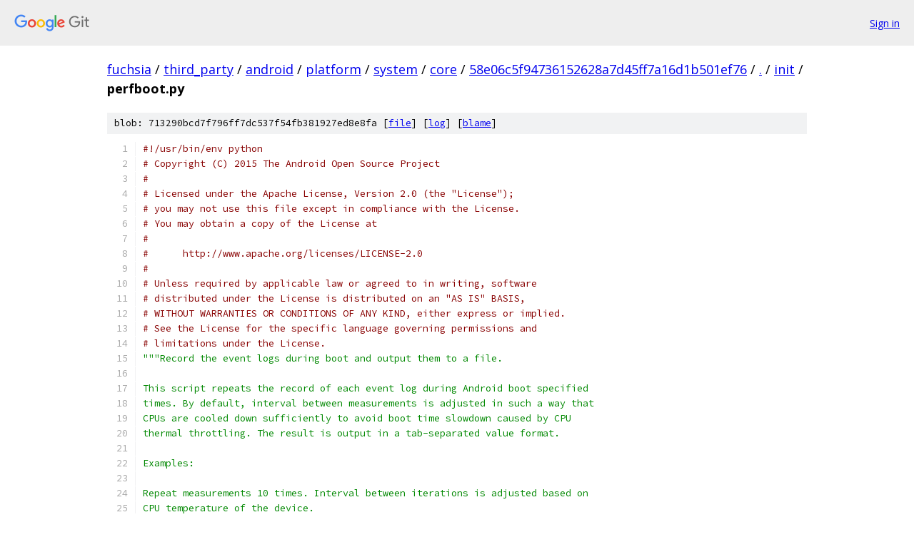

--- FILE ---
content_type: text/html; charset=utf-8
request_url: https://fuchsia.googlesource.com/third_party/android/platform/system/core/+/58e06c5f94736152628a7d45ff7a16d1b501ef76/init/perfboot.py
body_size: 12082
content:
<!DOCTYPE html><html lang="en"><head><meta charset="utf-8"><meta name="viewport" content="width=device-width, initial-scale=1"><title>init/perfboot.py - third_party/android/platform/system/core - Git at Google</title><link rel="stylesheet" type="text/css" href="/+static/base.css"><link rel="stylesheet" type="text/css" href="/+static/prettify/prettify.css"><!-- default customHeadTagPart --></head><body class="Site"><header class="Site-header"><div class="Header"><a class="Header-image" href="/"><img src="//www.gstatic.com/images/branding/lockups/2x/lockup_git_color_108x24dp.png" width="108" height="24" alt="Google Git"></a><div class="Header-menu"> <a class="Header-menuItem" href="https://accounts.google.com/AccountChooser?faa=1&amp;continue=https://fuchsia.googlesource.com/login/third_party/android/platform/system/core/%2B/58e06c5f94736152628a7d45ff7a16d1b501ef76/init/perfboot.py">Sign in</a> </div></div></header><div class="Site-content"><div class="Container "><div class="Breadcrumbs"><a class="Breadcrumbs-crumb" href="/?format=HTML">fuchsia</a> / <a class="Breadcrumbs-crumb" href="/third_party/">third_party</a> / <a class="Breadcrumbs-crumb" href="/third_party/android/">android</a> / <a class="Breadcrumbs-crumb" href="/third_party/android/platform/">platform</a> / <a class="Breadcrumbs-crumb" href="/third_party/android/platform/system/">system</a> / <a class="Breadcrumbs-crumb" href="/third_party/android/platform/system/core/">core</a> / <a class="Breadcrumbs-crumb" href="/third_party/android/platform/system/core/+/58e06c5f94736152628a7d45ff7a16d1b501ef76">58e06c5f94736152628a7d45ff7a16d1b501ef76</a> / <a class="Breadcrumbs-crumb" href="/third_party/android/platform/system/core/+/58e06c5f94736152628a7d45ff7a16d1b501ef76/">.</a> / <a class="Breadcrumbs-crumb" href="/third_party/android/platform/system/core/+/58e06c5f94736152628a7d45ff7a16d1b501ef76/init">init</a> / <span class="Breadcrumbs-crumb">perfboot.py</span></div><div class="u-sha1 u-monospace BlobSha1">blob: 713290bcd7f796ff7dc537f54fb381927ed8e8fa [<a href="/third_party/android/platform/system/core/+/58e06c5f94736152628a7d45ff7a16d1b501ef76/init/perfboot.py">file</a>] [<a href="/third_party/android/platform/system/core/+log/58e06c5f94736152628a7d45ff7a16d1b501ef76/init/perfboot.py">log</a>] [<a href="/third_party/android/platform/system/core/+blame/58e06c5f94736152628a7d45ff7a16d1b501ef76/init/perfboot.py">blame</a>]</div><table class="FileContents"><tr class="u-pre u-monospace FileContents-line"><td class="u-lineNum u-noSelect FileContents-lineNum" data-line-number="1"></td><td class="FileContents-lineContents" id="1"><span class="com">#!/usr/bin/env python</span></td></tr><tr class="u-pre u-monospace FileContents-line"><td class="u-lineNum u-noSelect FileContents-lineNum" data-line-number="2"></td><td class="FileContents-lineContents" id="2"><span class="com"># Copyright (C) 2015 The Android Open Source Project</span></td></tr><tr class="u-pre u-monospace FileContents-line"><td class="u-lineNum u-noSelect FileContents-lineNum" data-line-number="3"></td><td class="FileContents-lineContents" id="3"><span class="com">#</span></td></tr><tr class="u-pre u-monospace FileContents-line"><td class="u-lineNum u-noSelect FileContents-lineNum" data-line-number="4"></td><td class="FileContents-lineContents" id="4"><span class="com"># Licensed under the Apache License, Version 2.0 (the &quot;License&quot;);</span></td></tr><tr class="u-pre u-monospace FileContents-line"><td class="u-lineNum u-noSelect FileContents-lineNum" data-line-number="5"></td><td class="FileContents-lineContents" id="5"><span class="com"># you may not use this file except in compliance with the License.</span></td></tr><tr class="u-pre u-monospace FileContents-line"><td class="u-lineNum u-noSelect FileContents-lineNum" data-line-number="6"></td><td class="FileContents-lineContents" id="6"><span class="com"># You may obtain a copy of the License at</span></td></tr><tr class="u-pre u-monospace FileContents-line"><td class="u-lineNum u-noSelect FileContents-lineNum" data-line-number="7"></td><td class="FileContents-lineContents" id="7"><span class="com">#</span></td></tr><tr class="u-pre u-monospace FileContents-line"><td class="u-lineNum u-noSelect FileContents-lineNum" data-line-number="8"></td><td class="FileContents-lineContents" id="8"><span class="com">#      http://www.apache.org/licenses/LICENSE-2.0</span></td></tr><tr class="u-pre u-monospace FileContents-line"><td class="u-lineNum u-noSelect FileContents-lineNum" data-line-number="9"></td><td class="FileContents-lineContents" id="9"><span class="com">#</span></td></tr><tr class="u-pre u-monospace FileContents-line"><td class="u-lineNum u-noSelect FileContents-lineNum" data-line-number="10"></td><td class="FileContents-lineContents" id="10"><span class="com"># Unless required by applicable law or agreed to in writing, software</span></td></tr><tr class="u-pre u-monospace FileContents-line"><td class="u-lineNum u-noSelect FileContents-lineNum" data-line-number="11"></td><td class="FileContents-lineContents" id="11"><span class="com"># distributed under the License is distributed on an &quot;AS IS&quot; BASIS,</span></td></tr><tr class="u-pre u-monospace FileContents-line"><td class="u-lineNum u-noSelect FileContents-lineNum" data-line-number="12"></td><td class="FileContents-lineContents" id="12"><span class="com"># WITHOUT WARRANTIES OR CONDITIONS OF ANY KIND, either express or implied.</span></td></tr><tr class="u-pre u-monospace FileContents-line"><td class="u-lineNum u-noSelect FileContents-lineNum" data-line-number="13"></td><td class="FileContents-lineContents" id="13"><span class="com"># See the License for the specific language governing permissions and</span></td></tr><tr class="u-pre u-monospace FileContents-line"><td class="u-lineNum u-noSelect FileContents-lineNum" data-line-number="14"></td><td class="FileContents-lineContents" id="14"><span class="com"># limitations under the License.</span></td></tr><tr class="u-pre u-monospace FileContents-line"><td class="u-lineNum u-noSelect FileContents-lineNum" data-line-number="15"></td><td class="FileContents-lineContents" id="15"><span class="str">&quot;&quot;&quot;Record the event logs during boot and output them to a file.</span></td></tr><tr class="u-pre u-monospace FileContents-line"><td class="u-lineNum u-noSelect FileContents-lineNum" data-line-number="16"></td><td class="FileContents-lineContents" id="16"></td></tr><tr class="u-pre u-monospace FileContents-line"><td class="u-lineNum u-noSelect FileContents-lineNum" data-line-number="17"></td><td class="FileContents-lineContents" id="17"><span class="str">This script repeats the record of each event log during Android boot specified</span></td></tr><tr class="u-pre u-monospace FileContents-line"><td class="u-lineNum u-noSelect FileContents-lineNum" data-line-number="18"></td><td class="FileContents-lineContents" id="18"><span class="str">times. By default, interval between measurements is adjusted in such a way that</span></td></tr><tr class="u-pre u-monospace FileContents-line"><td class="u-lineNum u-noSelect FileContents-lineNum" data-line-number="19"></td><td class="FileContents-lineContents" id="19"><span class="str">CPUs are cooled down sufficiently to avoid boot time slowdown caused by CPU</span></td></tr><tr class="u-pre u-monospace FileContents-line"><td class="u-lineNum u-noSelect FileContents-lineNum" data-line-number="20"></td><td class="FileContents-lineContents" id="20"><span class="str">thermal throttling. The result is output in a tab-separated value format.</span></td></tr><tr class="u-pre u-monospace FileContents-line"><td class="u-lineNum u-noSelect FileContents-lineNum" data-line-number="21"></td><td class="FileContents-lineContents" id="21"></td></tr><tr class="u-pre u-monospace FileContents-line"><td class="u-lineNum u-noSelect FileContents-lineNum" data-line-number="22"></td><td class="FileContents-lineContents" id="22"><span class="str">Examples:</span></td></tr><tr class="u-pre u-monospace FileContents-line"><td class="u-lineNum u-noSelect FileContents-lineNum" data-line-number="23"></td><td class="FileContents-lineContents" id="23"></td></tr><tr class="u-pre u-monospace FileContents-line"><td class="u-lineNum u-noSelect FileContents-lineNum" data-line-number="24"></td><td class="FileContents-lineContents" id="24"><span class="str">Repeat measurements 10 times. Interval between iterations is adjusted based on</span></td></tr><tr class="u-pre u-monospace FileContents-line"><td class="u-lineNum u-noSelect FileContents-lineNum" data-line-number="25"></td><td class="FileContents-lineContents" id="25"><span class="str">CPU temperature of the device.</span></td></tr><tr class="u-pre u-monospace FileContents-line"><td class="u-lineNum u-noSelect FileContents-lineNum" data-line-number="26"></td><td class="FileContents-lineContents" id="26"></td></tr><tr class="u-pre u-monospace FileContents-line"><td class="u-lineNum u-noSelect FileContents-lineNum" data-line-number="27"></td><td class="FileContents-lineContents" id="27"><span class="str">$ ./perfboot.py --iterations=10</span></td></tr><tr class="u-pre u-monospace FileContents-line"><td class="u-lineNum u-noSelect FileContents-lineNum" data-line-number="28"></td><td class="FileContents-lineContents" id="28"></td></tr><tr class="u-pre u-monospace FileContents-line"><td class="u-lineNum u-noSelect FileContents-lineNum" data-line-number="29"></td><td class="FileContents-lineContents" id="29"><span class="str">Repeat measurements 20 times. 60 seconds interval is taken between each</span></td></tr><tr class="u-pre u-monospace FileContents-line"><td class="u-lineNum u-noSelect FileContents-lineNum" data-line-number="30"></td><td class="FileContents-lineContents" id="30"><span class="str">iteration.</span></td></tr><tr class="u-pre u-monospace FileContents-line"><td class="u-lineNum u-noSelect FileContents-lineNum" data-line-number="31"></td><td class="FileContents-lineContents" id="31"></td></tr><tr class="u-pre u-monospace FileContents-line"><td class="u-lineNum u-noSelect FileContents-lineNum" data-line-number="32"></td><td class="FileContents-lineContents" id="32"><span class="str">$ ./perfboot.py --iterations=20 --interval=60</span></td></tr><tr class="u-pre u-monospace FileContents-line"><td class="u-lineNum u-noSelect FileContents-lineNum" data-line-number="33"></td><td class="FileContents-lineContents" id="33"></td></tr><tr class="u-pre u-monospace FileContents-line"><td class="u-lineNum u-noSelect FileContents-lineNum" data-line-number="34"></td><td class="FileContents-lineContents" id="34"><span class="str">Repeat measurements 20 times, show verbose output, output the result to</span></td></tr><tr class="u-pre u-monospace FileContents-line"><td class="u-lineNum u-noSelect FileContents-lineNum" data-line-number="35"></td><td class="FileContents-lineContents" id="35"><span class="str">data.tsv, and read event tags from eventtags.txt.</span></td></tr><tr class="u-pre u-monospace FileContents-line"><td class="u-lineNum u-noSelect FileContents-lineNum" data-line-number="36"></td><td class="FileContents-lineContents" id="36"></td></tr><tr class="u-pre u-monospace FileContents-line"><td class="u-lineNum u-noSelect FileContents-lineNum" data-line-number="37"></td><td class="FileContents-lineContents" id="37"><span class="str">$ ./perfboot.py --iterations=30 -v --output=data.tsv --tags=eventtags.txt</span></td></tr><tr class="u-pre u-monospace FileContents-line"><td class="u-lineNum u-noSelect FileContents-lineNum" data-line-number="38"></td><td class="FileContents-lineContents" id="38"><span class="str">&quot;&quot;&quot;</span></td></tr><tr class="u-pre u-monospace FileContents-line"><td class="u-lineNum u-noSelect FileContents-lineNum" data-line-number="39"></td><td class="FileContents-lineContents" id="39"></td></tr><tr class="u-pre u-monospace FileContents-line"><td class="u-lineNum u-noSelect FileContents-lineNum" data-line-number="40"></td><td class="FileContents-lineContents" id="40"><span class="kwd">import</span><span class="pln"> argparse</span></td></tr><tr class="u-pre u-monospace FileContents-line"><td class="u-lineNum u-noSelect FileContents-lineNum" data-line-number="41"></td><td class="FileContents-lineContents" id="41"><span class="kwd">import</span><span class="pln"> atexit</span></td></tr><tr class="u-pre u-monospace FileContents-line"><td class="u-lineNum u-noSelect FileContents-lineNum" data-line-number="42"></td><td class="FileContents-lineContents" id="42"><span class="kwd">import</span><span class="pln"> cStringIO</span></td></tr><tr class="u-pre u-monospace FileContents-line"><td class="u-lineNum u-noSelect FileContents-lineNum" data-line-number="43"></td><td class="FileContents-lineContents" id="43"><span class="kwd">import</span><span class="pln"> glob</span></td></tr><tr class="u-pre u-monospace FileContents-line"><td class="u-lineNum u-noSelect FileContents-lineNum" data-line-number="44"></td><td class="FileContents-lineContents" id="44"><span class="kwd">import</span><span class="pln"> inspect</span></td></tr><tr class="u-pre u-monospace FileContents-line"><td class="u-lineNum u-noSelect FileContents-lineNum" data-line-number="45"></td><td class="FileContents-lineContents" id="45"><span class="kwd">import</span><span class="pln"> logging</span></td></tr><tr class="u-pre u-monospace FileContents-line"><td class="u-lineNum u-noSelect FileContents-lineNum" data-line-number="46"></td><td class="FileContents-lineContents" id="46"><span class="kwd">import</span><span class="pln"> math</span></td></tr><tr class="u-pre u-monospace FileContents-line"><td class="u-lineNum u-noSelect FileContents-lineNum" data-line-number="47"></td><td class="FileContents-lineContents" id="47"><span class="kwd">import</span><span class="pln"> os</span></td></tr><tr class="u-pre u-monospace FileContents-line"><td class="u-lineNum u-noSelect FileContents-lineNum" data-line-number="48"></td><td class="FileContents-lineContents" id="48"><span class="kwd">import</span><span class="pln"> re</span></td></tr><tr class="u-pre u-monospace FileContents-line"><td class="u-lineNum u-noSelect FileContents-lineNum" data-line-number="49"></td><td class="FileContents-lineContents" id="49"><span class="kwd">import</span><span class="pln"> subprocess</span></td></tr><tr class="u-pre u-monospace FileContents-line"><td class="u-lineNum u-noSelect FileContents-lineNum" data-line-number="50"></td><td class="FileContents-lineContents" id="50"><span class="kwd">import</span><span class="pln"> sys</span></td></tr><tr class="u-pre u-monospace FileContents-line"><td class="u-lineNum u-noSelect FileContents-lineNum" data-line-number="51"></td><td class="FileContents-lineContents" id="51"><span class="kwd">import</span><span class="pln"> threading</span></td></tr><tr class="u-pre u-monospace FileContents-line"><td class="u-lineNum u-noSelect FileContents-lineNum" data-line-number="52"></td><td class="FileContents-lineContents" id="52"><span class="kwd">import</span><span class="pln"> time</span></td></tr><tr class="u-pre u-monospace FileContents-line"><td class="u-lineNum u-noSelect FileContents-lineNum" data-line-number="53"></td><td class="FileContents-lineContents" id="53"></td></tr><tr class="u-pre u-monospace FileContents-line"><td class="u-lineNum u-noSelect FileContents-lineNum" data-line-number="54"></td><td class="FileContents-lineContents" id="54"><span class="pln">sys</span><span class="pun">.</span><span class="pln">path</span><span class="pun">.</span><span class="pln">append</span><span class="pun">(</span><span class="pln">os</span><span class="pun">.</span><span class="pln">path</span><span class="pun">.</span><span class="pln">dirname</span><span class="pun">(</span><span class="pln">os</span><span class="pun">.</span><span class="pln">path</span><span class="pun">.</span><span class="pln">dirname</span><span class="pun">(</span><span class="pln">__file__</span><span class="pun">)))</span></td></tr><tr class="u-pre u-monospace FileContents-line"><td class="u-lineNum u-noSelect FileContents-lineNum" data-line-number="55"></td><td class="FileContents-lineContents" id="55"><span class="kwd">import</span><span class="pln"> adb</span></td></tr><tr class="u-pre u-monospace FileContents-line"><td class="u-lineNum u-noSelect FileContents-lineNum" data-line-number="56"></td><td class="FileContents-lineContents" id="56"></td></tr><tr class="u-pre u-monospace FileContents-line"><td class="u-lineNum u-noSelect FileContents-lineNum" data-line-number="57"></td><td class="FileContents-lineContents" id="57"><span class="com"># The default event tags to record.</span></td></tr><tr class="u-pre u-monospace FileContents-line"><td class="u-lineNum u-noSelect FileContents-lineNum" data-line-number="58"></td><td class="FileContents-lineContents" id="58"><span class="pln">_DEFAULT_EVENT_TAGS </span><span class="pun">=</span><span class="pln"> </span><span class="pun">[</span></td></tr><tr class="u-pre u-monospace FileContents-line"><td class="u-lineNum u-noSelect FileContents-lineNum" data-line-number="59"></td><td class="FileContents-lineContents" id="59"><span class="pln">    </span><span class="str">&#39;boot_progress_start&#39;</span><span class="pun">,</span></td></tr><tr class="u-pre u-monospace FileContents-line"><td class="u-lineNum u-noSelect FileContents-lineNum" data-line-number="60"></td><td class="FileContents-lineContents" id="60"><span class="pln">    </span><span class="str">&#39;boot_progress_preload_start&#39;</span><span class="pun">,</span></td></tr><tr class="u-pre u-monospace FileContents-line"><td class="u-lineNum u-noSelect FileContents-lineNum" data-line-number="61"></td><td class="FileContents-lineContents" id="61"><span class="pln">    </span><span class="str">&#39;boot_progress_preload_end&#39;</span><span class="pun">,</span></td></tr><tr class="u-pre u-monospace FileContents-line"><td class="u-lineNum u-noSelect FileContents-lineNum" data-line-number="62"></td><td class="FileContents-lineContents" id="62"><span class="pln">    </span><span class="str">&#39;boot_progress_system_run&#39;</span><span class="pun">,</span></td></tr><tr class="u-pre u-monospace FileContents-line"><td class="u-lineNum u-noSelect FileContents-lineNum" data-line-number="63"></td><td class="FileContents-lineContents" id="63"><span class="pln">    </span><span class="str">&#39;boot_progress_pms_start&#39;</span><span class="pun">,</span></td></tr><tr class="u-pre u-monospace FileContents-line"><td class="u-lineNum u-noSelect FileContents-lineNum" data-line-number="64"></td><td class="FileContents-lineContents" id="64"><span class="pln">    </span><span class="str">&#39;boot_progress_pms_system_scan_start&#39;</span><span class="pun">,</span></td></tr><tr class="u-pre u-monospace FileContents-line"><td class="u-lineNum u-noSelect FileContents-lineNum" data-line-number="65"></td><td class="FileContents-lineContents" id="65"><span class="pln">    </span><span class="str">&#39;boot_progress_pms_data_scan_start&#39;</span><span class="pun">,</span></td></tr><tr class="u-pre u-monospace FileContents-line"><td class="u-lineNum u-noSelect FileContents-lineNum" data-line-number="66"></td><td class="FileContents-lineContents" id="66"><span class="pln">    </span><span class="str">&#39;boot_progress_pms_scan_end&#39;</span><span class="pun">,</span></td></tr><tr class="u-pre u-monospace FileContents-line"><td class="u-lineNum u-noSelect FileContents-lineNum" data-line-number="67"></td><td class="FileContents-lineContents" id="67"><span class="pln">    </span><span class="str">&#39;boot_progress_pms_ready&#39;</span><span class="pun">,</span></td></tr><tr class="u-pre u-monospace FileContents-line"><td class="u-lineNum u-noSelect FileContents-lineNum" data-line-number="68"></td><td class="FileContents-lineContents" id="68"><span class="pln">    </span><span class="str">&#39;boot_progress_ams_ready&#39;</span><span class="pun">,</span></td></tr><tr class="u-pre u-monospace FileContents-line"><td class="u-lineNum u-noSelect FileContents-lineNum" data-line-number="69"></td><td class="FileContents-lineContents" id="69"><span class="pln">    </span><span class="str">&#39;boot_progress_enable_screen&#39;</span><span class="pun">,</span></td></tr><tr class="u-pre u-monospace FileContents-line"><td class="u-lineNum u-noSelect FileContents-lineNum" data-line-number="70"></td><td class="FileContents-lineContents" id="70"><span class="pln">    </span><span class="str">&#39;sf_stop_bootanim&#39;</span><span class="pun">,</span></td></tr><tr class="u-pre u-monospace FileContents-line"><td class="u-lineNum u-noSelect FileContents-lineNum" data-line-number="71"></td><td class="FileContents-lineContents" id="71"><span class="pln">    </span><span class="str">&#39;wm_boot_animation_done&#39;</span><span class="pun">,</span></td></tr><tr class="u-pre u-monospace FileContents-line"><td class="u-lineNum u-noSelect FileContents-lineNum" data-line-number="72"></td><td class="FileContents-lineContents" id="72"><span class="pun">]</span></td></tr><tr class="u-pre u-monospace FileContents-line"><td class="u-lineNum u-noSelect FileContents-lineNum" data-line-number="73"></td><td class="FileContents-lineContents" id="73"></td></tr><tr class="u-pre u-monospace FileContents-line"><td class="u-lineNum u-noSelect FileContents-lineNum" data-line-number="74"></td><td class="FileContents-lineContents" id="74"></td></tr><tr class="u-pre u-monospace FileContents-line"><td class="u-lineNum u-noSelect FileContents-lineNum" data-line-number="75"></td><td class="FileContents-lineContents" id="75"><span class="kwd">class</span><span class="pln"> </span><span class="typ">IntervalAdjuster</span><span class="pun">(</span><span class="pln">object</span><span class="pun">):</span></td></tr><tr class="u-pre u-monospace FileContents-line"><td class="u-lineNum u-noSelect FileContents-lineNum" data-line-number="76"></td><td class="FileContents-lineContents" id="76"><span class="pln">    </span><span class="str">&quot;&quot;&quot;A helper class to take suffficient interval between iterations.&quot;&quot;&quot;</span></td></tr><tr class="u-pre u-monospace FileContents-line"><td class="u-lineNum u-noSelect FileContents-lineNum" data-line-number="77"></td><td class="FileContents-lineContents" id="77"></td></tr><tr class="u-pre u-monospace FileContents-line"><td class="u-lineNum u-noSelect FileContents-lineNum" data-line-number="78"></td><td class="FileContents-lineContents" id="78"><span class="pln">    </span><span class="com"># CPU temperature values per product used to decide interval</span></td></tr><tr class="u-pre u-monospace FileContents-line"><td class="u-lineNum u-noSelect FileContents-lineNum" data-line-number="79"></td><td class="FileContents-lineContents" id="79"><span class="pln">    _CPU_COOL_DOWN_THRESHOLDS </span><span class="pun">=</span><span class="pln"> </span><span class="pun">{</span></td></tr><tr class="u-pre u-monospace FileContents-line"><td class="u-lineNum u-noSelect FileContents-lineNum" data-line-number="80"></td><td class="FileContents-lineContents" id="80"><span class="pln">        </span><span class="str">&#39;flo&#39;</span><span class="pun">:</span><span class="pln"> </span><span class="lit">40</span><span class="pun">,</span></td></tr><tr class="u-pre u-monospace FileContents-line"><td class="u-lineNum u-noSelect FileContents-lineNum" data-line-number="81"></td><td class="FileContents-lineContents" id="81"><span class="pln">        </span><span class="str">&#39;flounder&#39;</span><span class="pun">:</span><span class="pln"> </span><span class="lit">40000</span><span class="pun">,</span></td></tr><tr class="u-pre u-monospace FileContents-line"><td class="u-lineNum u-noSelect FileContents-lineNum" data-line-number="82"></td><td class="FileContents-lineContents" id="82"><span class="pln">        </span><span class="str">&#39;razor&#39;</span><span class="pun">:</span><span class="pln"> </span><span class="lit">40</span><span class="pun">,</span></td></tr><tr class="u-pre u-monospace FileContents-line"><td class="u-lineNum u-noSelect FileContents-lineNum" data-line-number="83"></td><td class="FileContents-lineContents" id="83"><span class="pln">        </span><span class="str">&#39;volantis&#39;</span><span class="pun">:</span><span class="pln"> </span><span class="lit">40000</span><span class="pun">,</span></td></tr><tr class="u-pre u-monospace FileContents-line"><td class="u-lineNum u-noSelect FileContents-lineNum" data-line-number="84"></td><td class="FileContents-lineContents" id="84"><span class="pln">    </span><span class="pun">}</span></td></tr><tr class="u-pre u-monospace FileContents-line"><td class="u-lineNum u-noSelect FileContents-lineNum" data-line-number="85"></td><td class="FileContents-lineContents" id="85"><span class="pln">    </span><span class="com"># The interval between CPU temperature checks</span></td></tr><tr class="u-pre u-monospace FileContents-line"><td class="u-lineNum u-noSelect FileContents-lineNum" data-line-number="86"></td><td class="FileContents-lineContents" id="86"><span class="pln">    _CPU_COOL_DOWN_WAIT_INTERVAL </span><span class="pun">=</span><span class="pln"> </span><span class="lit">10</span></td></tr><tr class="u-pre u-monospace FileContents-line"><td class="u-lineNum u-noSelect FileContents-lineNum" data-line-number="87"></td><td class="FileContents-lineContents" id="87"><span class="pln">    </span><span class="com"># The wait time used when the value of _CPU_COOL_DOWN_THRESHOLDS for</span></td></tr><tr class="u-pre u-monospace FileContents-line"><td class="u-lineNum u-noSelect FileContents-lineNum" data-line-number="88"></td><td class="FileContents-lineContents" id="88"><span class="pln">    </span><span class="com"># the product is not defined.</span></td></tr><tr class="u-pre u-monospace FileContents-line"><td class="u-lineNum u-noSelect FileContents-lineNum" data-line-number="89"></td><td class="FileContents-lineContents" id="89"><span class="pln">    _CPU_COOL_DOWN_WAIT_TIME_DEFAULT </span><span class="pun">=</span><span class="pln"> </span><span class="lit">120</span></td></tr><tr class="u-pre u-monospace FileContents-line"><td class="u-lineNum u-noSelect FileContents-lineNum" data-line-number="90"></td><td class="FileContents-lineContents" id="90"></td></tr><tr class="u-pre u-monospace FileContents-line"><td class="u-lineNum u-noSelect FileContents-lineNum" data-line-number="91"></td><td class="FileContents-lineContents" id="91"><span class="pln">    </span><span class="kwd">def</span><span class="pln"> __init__</span><span class="pun">(</span><span class="pln">self</span><span class="pun">,</span><span class="pln"> interval</span><span class="pun">,</span><span class="pln"> device</span><span class="pun">):</span></td></tr><tr class="u-pre u-monospace FileContents-line"><td class="u-lineNum u-noSelect FileContents-lineNum" data-line-number="92"></td><td class="FileContents-lineContents" id="92"><span class="pln">        self</span><span class="pun">.</span><span class="pln">_interval </span><span class="pun">=</span><span class="pln"> interval</span></td></tr><tr class="u-pre u-monospace FileContents-line"><td class="u-lineNum u-noSelect FileContents-lineNum" data-line-number="93"></td><td class="FileContents-lineContents" id="93"><span class="pln">        self</span><span class="pun">.</span><span class="pln">_device </span><span class="pun">=</span><span class="pln"> device</span></td></tr><tr class="u-pre u-monospace FileContents-line"><td class="u-lineNum u-noSelect FileContents-lineNum" data-line-number="94"></td><td class="FileContents-lineContents" id="94"><span class="pln">        self</span><span class="pun">.</span><span class="pln">_temp_paths </span><span class="pun">=</span><span class="pln"> device</span><span class="pun">.</span><span class="pln">shell</span><span class="pun">(</span></td></tr><tr class="u-pre u-monospace FileContents-line"><td class="u-lineNum u-noSelect FileContents-lineNum" data-line-number="95"></td><td class="FileContents-lineContents" id="95"><span class="pln">            </span><span class="pun">[</span><span class="str">&#39;ls&#39;</span><span class="pun">,</span><span class="pln"> </span><span class="str">&#39;/sys/class/thermal/thermal_zone*/temp&#39;</span><span class="pun">])[</span><span class="lit">0</span><span class="pun">].</span><span class="pln">splitlines</span><span class="pun">()</span></td></tr><tr class="u-pre u-monospace FileContents-line"><td class="u-lineNum u-noSelect FileContents-lineNum" data-line-number="96"></td><td class="FileContents-lineContents" id="96"><span class="pln">        self</span><span class="pun">.</span><span class="pln">_product </span><span class="pun">=</span><span class="pln"> device</span><span class="pun">.</span><span class="pln">get_prop</span><span class="pun">(</span><span class="str">&#39;ro.build.product&#39;</span><span class="pun">)</span></td></tr><tr class="u-pre u-monospace FileContents-line"><td class="u-lineNum u-noSelect FileContents-lineNum" data-line-number="97"></td><td class="FileContents-lineContents" id="97"><span class="pln">        self</span><span class="pun">.</span><span class="pln">_waited </span><span class="pun">=</span><span class="pln"> </span><span class="kwd">False</span></td></tr><tr class="u-pre u-monospace FileContents-line"><td class="u-lineNum u-noSelect FileContents-lineNum" data-line-number="98"></td><td class="FileContents-lineContents" id="98"></td></tr><tr class="u-pre u-monospace FileContents-line"><td class="u-lineNum u-noSelect FileContents-lineNum" data-line-number="99"></td><td class="FileContents-lineContents" id="99"><span class="pln">    </span><span class="kwd">def</span><span class="pln"> wait</span><span class="pun">(</span><span class="pln">self</span><span class="pun">):</span></td></tr><tr class="u-pre u-monospace FileContents-line"><td class="u-lineNum u-noSelect FileContents-lineNum" data-line-number="100"></td><td class="FileContents-lineContents" id="100"><span class="pln">        </span><span class="str">&quot;&quot;&quot;Waits certain amount of time for CPUs cool-down.&quot;&quot;&quot;</span></td></tr><tr class="u-pre u-monospace FileContents-line"><td class="u-lineNum u-noSelect FileContents-lineNum" data-line-number="101"></td><td class="FileContents-lineContents" id="101"><span class="pln">        </span><span class="kwd">if</span><span class="pln"> self</span><span class="pun">.</span><span class="pln">_interval </span><span class="kwd">is</span><span class="pln"> </span><span class="kwd">None</span><span class="pun">:</span></td></tr><tr class="u-pre u-monospace FileContents-line"><td class="u-lineNum u-noSelect FileContents-lineNum" data-line-number="102"></td><td class="FileContents-lineContents" id="102"><span class="pln">            self</span><span class="pun">.</span><span class="pln">_wait_cpu_cool_down</span><span class="pun">(</span><span class="pln">self</span><span class="pun">.</span><span class="pln">_product</span><span class="pun">,</span><span class="pln"> self</span><span class="pun">.</span><span class="pln">_temp_paths</span><span class="pun">)</span></td></tr><tr class="u-pre u-monospace FileContents-line"><td class="u-lineNum u-noSelect FileContents-lineNum" data-line-number="103"></td><td class="FileContents-lineContents" id="103"><span class="pln">        </span><span class="kwd">else</span><span class="pun">:</span></td></tr><tr class="u-pre u-monospace FileContents-line"><td class="u-lineNum u-noSelect FileContents-lineNum" data-line-number="104"></td><td class="FileContents-lineContents" id="104"><span class="pln">            </span><span class="kwd">if</span><span class="pln"> self</span><span class="pun">.</span><span class="pln">_waited</span><span class="pun">:</span></td></tr><tr class="u-pre u-monospace FileContents-line"><td class="u-lineNum u-noSelect FileContents-lineNum" data-line-number="105"></td><td class="FileContents-lineContents" id="105"><span class="pln">                </span><span class="kwd">print</span><span class="pln"> </span><span class="str">&#39;Waiting for %d seconds&#39;</span><span class="pln"> </span><span class="pun">%</span><span class="pln"> self</span><span class="pun">.</span><span class="pln">_interval</span></td></tr><tr class="u-pre u-monospace FileContents-line"><td class="u-lineNum u-noSelect FileContents-lineNum" data-line-number="106"></td><td class="FileContents-lineContents" id="106"><span class="pln">                time</span><span class="pun">.</span><span class="pln">sleep</span><span class="pun">(</span><span class="pln">self</span><span class="pun">.</span><span class="pln">_interval</span><span class="pun">)</span></td></tr><tr class="u-pre u-monospace FileContents-line"><td class="u-lineNum u-noSelect FileContents-lineNum" data-line-number="107"></td><td class="FileContents-lineContents" id="107"><span class="pln">        self</span><span class="pun">.</span><span class="pln">_waited </span><span class="pun">=</span><span class="pln"> </span><span class="kwd">True</span></td></tr><tr class="u-pre u-monospace FileContents-line"><td class="u-lineNum u-noSelect FileContents-lineNum" data-line-number="108"></td><td class="FileContents-lineContents" id="108"></td></tr><tr class="u-pre u-monospace FileContents-line"><td class="u-lineNum u-noSelect FileContents-lineNum" data-line-number="109"></td><td class="FileContents-lineContents" id="109"><span class="pln">    </span><span class="kwd">def</span><span class="pln"> _get_cpu_temp</span><span class="pun">(</span><span class="pln">self</span><span class="pun">,</span><span class="pln"> threshold</span><span class="pun">):</span></td></tr><tr class="u-pre u-monospace FileContents-line"><td class="u-lineNum u-noSelect FileContents-lineNum" data-line-number="110"></td><td class="FileContents-lineContents" id="110"><span class="pln">        max_temp </span><span class="pun">=</span><span class="pln"> </span><span class="lit">0</span></td></tr><tr class="u-pre u-monospace FileContents-line"><td class="u-lineNum u-noSelect FileContents-lineNum" data-line-number="111"></td><td class="FileContents-lineContents" id="111"><span class="pln">        </span><span class="kwd">for</span><span class="pln"> temp_path </span><span class="kwd">in</span><span class="pln"> self</span><span class="pun">.</span><span class="pln">_temp_paths</span><span class="pun">:</span></td></tr><tr class="u-pre u-monospace FileContents-line"><td class="u-lineNum u-noSelect FileContents-lineNum" data-line-number="112"></td><td class="FileContents-lineContents" id="112"><span class="pln">            temp </span><span class="pun">=</span><span class="pln"> int</span><span class="pun">(</span><span class="pln">self</span><span class="pun">.</span><span class="pln">_device</span><span class="pun">.</span><span class="pln">shell</span><span class="pun">([</span><span class="str">&#39;cat&#39;</span><span class="pun">,</span><span class="pln"> temp_path</span><span class="pun">])[</span><span class="lit">0</span><span class="pun">].</span><span class="pln">rstrip</span><span class="pun">())</span></td></tr><tr class="u-pre u-monospace FileContents-line"><td class="u-lineNum u-noSelect FileContents-lineNum" data-line-number="113"></td><td class="FileContents-lineContents" id="113"><span class="pln">            max_temp </span><span class="pun">=</span><span class="pln"> max</span><span class="pun">(</span><span class="pln">max_temp</span><span class="pun">,</span><span class="pln"> temp</span><span class="pun">)</span></td></tr><tr class="u-pre u-monospace FileContents-line"><td class="u-lineNum u-noSelect FileContents-lineNum" data-line-number="114"></td><td class="FileContents-lineContents" id="114"><span class="pln">            </span><span class="kwd">if</span><span class="pln"> temp </span><span class="pun">&gt;=</span><span class="pln"> threshold</span><span class="pun">:</span></td></tr><tr class="u-pre u-monospace FileContents-line"><td class="u-lineNum u-noSelect FileContents-lineNum" data-line-number="115"></td><td class="FileContents-lineContents" id="115"><span class="pln">                </span><span class="kwd">return</span><span class="pln"> temp</span></td></tr><tr class="u-pre u-monospace FileContents-line"><td class="u-lineNum u-noSelect FileContents-lineNum" data-line-number="116"></td><td class="FileContents-lineContents" id="116"><span class="pln">        </span><span class="kwd">return</span><span class="pln"> max_temp</span></td></tr><tr class="u-pre u-monospace FileContents-line"><td class="u-lineNum u-noSelect FileContents-lineNum" data-line-number="117"></td><td class="FileContents-lineContents" id="117"></td></tr><tr class="u-pre u-monospace FileContents-line"><td class="u-lineNum u-noSelect FileContents-lineNum" data-line-number="118"></td><td class="FileContents-lineContents" id="118"><span class="pln">    </span><span class="kwd">def</span><span class="pln"> _wait_cpu_cool_down</span><span class="pun">(</span><span class="pln">self</span><span class="pun">,</span><span class="pln"> product</span><span class="pun">,</span><span class="pln"> temp_paths</span><span class="pun">):</span></td></tr><tr class="u-pre u-monospace FileContents-line"><td class="u-lineNum u-noSelect FileContents-lineNum" data-line-number="119"></td><td class="FileContents-lineContents" id="119"><span class="pln">        threshold </span><span class="pun">=</span><span class="pln"> </span><span class="typ">IntervalAdjuster</span><span class="pun">.</span><span class="pln">_CPU_COOL_DOWN_THRESHOLDS</span><span class="pun">.</span><span class="pln">get</span><span class="pun">(</span></td></tr><tr class="u-pre u-monospace FileContents-line"><td class="u-lineNum u-noSelect FileContents-lineNum" data-line-number="120"></td><td class="FileContents-lineContents" id="120"><span class="pln">            self</span><span class="pun">.</span><span class="pln">_product</span><span class="pun">)</span></td></tr><tr class="u-pre u-monospace FileContents-line"><td class="u-lineNum u-noSelect FileContents-lineNum" data-line-number="121"></td><td class="FileContents-lineContents" id="121"><span class="pln">        </span><span class="kwd">if</span><span class="pln"> threshold </span><span class="kwd">is</span><span class="pln"> </span><span class="kwd">None</span><span class="pun">:</span></td></tr><tr class="u-pre u-monospace FileContents-line"><td class="u-lineNum u-noSelect FileContents-lineNum" data-line-number="122"></td><td class="FileContents-lineContents" id="122"><span class="pln">            </span><span class="kwd">print</span><span class="pln"> </span><span class="str">&#39;No CPU temperature threshold is set for &#39;</span><span class="pln"> </span><span class="pun">+</span><span class="pln"> self</span><span class="pun">.</span><span class="pln">_product</span></td></tr><tr class="u-pre u-monospace FileContents-line"><td class="u-lineNum u-noSelect FileContents-lineNum" data-line-number="123"></td><td class="FileContents-lineContents" id="123"><span class="pln">            </span><span class="kwd">print</span><span class="pln"> </span><span class="pun">(</span><span class="str">&#39;Just wait %d seconds&#39;</span><span class="pln"> </span><span class="pun">%</span></td></tr><tr class="u-pre u-monospace FileContents-line"><td class="u-lineNum u-noSelect FileContents-lineNum" data-line-number="124"></td><td class="FileContents-lineContents" id="124"><span class="pln">                   </span><span class="typ">IntervalAdjuster</span><span class="pun">.</span><span class="pln">_CPU_COOL_DOWN_WAIT_TIME_DEFAULT</span><span class="pun">)</span></td></tr><tr class="u-pre u-monospace FileContents-line"><td class="u-lineNum u-noSelect FileContents-lineNum" data-line-number="125"></td><td class="FileContents-lineContents" id="125"><span class="pln">            time</span><span class="pun">.</span><span class="pln">sleep</span><span class="pun">(</span><span class="typ">IntervalAdjuster</span><span class="pun">.</span><span class="pln">_CPU_COOL_DOWN_WAIT_TIME_DEFAULT</span><span class="pun">)</span></td></tr><tr class="u-pre u-monospace FileContents-line"><td class="u-lineNum u-noSelect FileContents-lineNum" data-line-number="126"></td><td class="FileContents-lineContents" id="126"><span class="pln">            </span><span class="kwd">return</span></td></tr><tr class="u-pre u-monospace FileContents-line"><td class="u-lineNum u-noSelect FileContents-lineNum" data-line-number="127"></td><td class="FileContents-lineContents" id="127"><span class="pln">        </span><span class="kwd">while</span><span class="pln"> </span><span class="kwd">True</span><span class="pun">:</span></td></tr><tr class="u-pre u-monospace FileContents-line"><td class="u-lineNum u-noSelect FileContents-lineNum" data-line-number="128"></td><td class="FileContents-lineContents" id="128"><span class="pln">            temp </span><span class="pun">=</span><span class="pln"> self</span><span class="pun">.</span><span class="pln">_get_cpu_temp</span><span class="pun">(</span><span class="pln">threshold</span><span class="pun">)</span></td></tr><tr class="u-pre u-monospace FileContents-line"><td class="u-lineNum u-noSelect FileContents-lineNum" data-line-number="129"></td><td class="FileContents-lineContents" id="129"><span class="pln">            </span><span class="kwd">if</span><span class="pln"> temp </span><span class="pun">&lt;</span><span class="pln"> threshold</span><span class="pun">:</span></td></tr><tr class="u-pre u-monospace FileContents-line"><td class="u-lineNum u-noSelect FileContents-lineNum" data-line-number="130"></td><td class="FileContents-lineContents" id="130"><span class="pln">                logging</span><span class="pun">.</span><span class="pln">info</span><span class="pun">(</span><span class="str">&#39;Current CPU temperature %s&#39;</span><span class="pln"> </span><span class="pun">%</span><span class="pln"> temp</span><span class="pun">)</span></td></tr><tr class="u-pre u-monospace FileContents-line"><td class="u-lineNum u-noSelect FileContents-lineNum" data-line-number="131"></td><td class="FileContents-lineContents" id="131"><span class="pln">                </span><span class="kwd">return</span></td></tr><tr class="u-pre u-monospace FileContents-line"><td class="u-lineNum u-noSelect FileContents-lineNum" data-line-number="132"></td><td class="FileContents-lineContents" id="132"><span class="pln">            </span><span class="kwd">print</span><span class="pln"> </span><span class="str">&#39;Waiting until CPU temperature (%d) falls below %d&#39;</span><span class="pln"> </span><span class="pun">%</span><span class="pln"> </span><span class="pun">(</span></td></tr><tr class="u-pre u-monospace FileContents-line"><td class="u-lineNum u-noSelect FileContents-lineNum" data-line-number="133"></td><td class="FileContents-lineContents" id="133"><span class="pln">                temp</span><span class="pun">,</span><span class="pln"> threshold</span><span class="pun">)</span></td></tr><tr class="u-pre u-monospace FileContents-line"><td class="u-lineNum u-noSelect FileContents-lineNum" data-line-number="134"></td><td class="FileContents-lineContents" id="134"><span class="pln">            time</span><span class="pun">.</span><span class="pln">sleep</span><span class="pun">(</span><span class="typ">IntervalAdjuster</span><span class="pun">.</span><span class="pln">_CPU_COOL_DOWN_WAIT_INTERVAL</span><span class="pun">)</span></td></tr><tr class="u-pre u-monospace FileContents-line"><td class="u-lineNum u-noSelect FileContents-lineNum" data-line-number="135"></td><td class="FileContents-lineContents" id="135"></td></tr><tr class="u-pre u-monospace FileContents-line"><td class="u-lineNum u-noSelect FileContents-lineNum" data-line-number="136"></td><td class="FileContents-lineContents" id="136"></td></tr><tr class="u-pre u-monospace FileContents-line"><td class="u-lineNum u-noSelect FileContents-lineNum" data-line-number="137"></td><td class="FileContents-lineContents" id="137"><span class="kwd">class</span><span class="pln"> </span><span class="typ">WatchdogTimer</span><span class="pun">(</span><span class="pln">object</span><span class="pun">):</span></td></tr><tr class="u-pre u-monospace FileContents-line"><td class="u-lineNum u-noSelect FileContents-lineNum" data-line-number="138"></td><td class="FileContents-lineContents" id="138"><span class="pln">    </span><span class="str">&quot;&quot;&quot;A timer that makes is_timedout() return true in |timeout| seconds.&quot;&quot;&quot;</span></td></tr><tr class="u-pre u-monospace FileContents-line"><td class="u-lineNum u-noSelect FileContents-lineNum" data-line-number="139"></td><td class="FileContents-lineContents" id="139"><span class="pln">    </span><span class="kwd">def</span><span class="pln"> __init__</span><span class="pun">(</span><span class="pln">self</span><span class="pun">,</span><span class="pln"> timeout</span><span class="pun">):</span></td></tr><tr class="u-pre u-monospace FileContents-line"><td class="u-lineNum u-noSelect FileContents-lineNum" data-line-number="140"></td><td class="FileContents-lineContents" id="140"><span class="pln">        self</span><span class="pun">.</span><span class="pln">_timedout </span><span class="pun">=</span><span class="pln"> </span><span class="kwd">False</span></td></tr><tr class="u-pre u-monospace FileContents-line"><td class="u-lineNum u-noSelect FileContents-lineNum" data-line-number="141"></td><td class="FileContents-lineContents" id="141"></td></tr><tr class="u-pre u-monospace FileContents-line"><td class="u-lineNum u-noSelect FileContents-lineNum" data-line-number="142"></td><td class="FileContents-lineContents" id="142"><span class="pln">        </span><span class="kwd">def</span><span class="pln"> notify_timeout</span><span class="pun">():</span></td></tr><tr class="u-pre u-monospace FileContents-line"><td class="u-lineNum u-noSelect FileContents-lineNum" data-line-number="143"></td><td class="FileContents-lineContents" id="143"><span class="pln">            self</span><span class="pun">.</span><span class="pln">_timedout </span><span class="pun">=</span><span class="pln"> </span><span class="kwd">True</span></td></tr><tr class="u-pre u-monospace FileContents-line"><td class="u-lineNum u-noSelect FileContents-lineNum" data-line-number="144"></td><td class="FileContents-lineContents" id="144"><span class="pln">        self</span><span class="pun">.</span><span class="pln">_timer </span><span class="pun">=</span><span class="pln"> threading</span><span class="pun">.</span><span class="typ">Timer</span><span class="pun">(</span><span class="pln">timeout</span><span class="pun">,</span><span class="pln"> notify_timeout</span><span class="pun">)</span></td></tr><tr class="u-pre u-monospace FileContents-line"><td class="u-lineNum u-noSelect FileContents-lineNum" data-line-number="145"></td><td class="FileContents-lineContents" id="145"><span class="pln">        self</span><span class="pun">.</span><span class="pln">_timer</span><span class="pun">.</span><span class="pln">daemon </span><span class="pun">=</span><span class="pln"> </span><span class="kwd">True</span></td></tr><tr class="u-pre u-monospace FileContents-line"><td class="u-lineNum u-noSelect FileContents-lineNum" data-line-number="146"></td><td class="FileContents-lineContents" id="146"><span class="pln">        self</span><span class="pun">.</span><span class="pln">_timer</span><span class="pun">.</span><span class="pln">start</span><span class="pun">()</span></td></tr><tr class="u-pre u-monospace FileContents-line"><td class="u-lineNum u-noSelect FileContents-lineNum" data-line-number="147"></td><td class="FileContents-lineContents" id="147"></td></tr><tr class="u-pre u-monospace FileContents-line"><td class="u-lineNum u-noSelect FileContents-lineNum" data-line-number="148"></td><td class="FileContents-lineContents" id="148"><span class="pln">    </span><span class="kwd">def</span><span class="pln"> is_timedout</span><span class="pun">(</span><span class="pln">self</span><span class="pun">):</span></td></tr><tr class="u-pre u-monospace FileContents-line"><td class="u-lineNum u-noSelect FileContents-lineNum" data-line-number="149"></td><td class="FileContents-lineContents" id="149"><span class="pln">        </span><span class="kwd">return</span><span class="pln"> self</span><span class="pun">.</span><span class="pln">_timedout</span></td></tr><tr class="u-pre u-monospace FileContents-line"><td class="u-lineNum u-noSelect FileContents-lineNum" data-line-number="150"></td><td class="FileContents-lineContents" id="150"></td></tr><tr class="u-pre u-monospace FileContents-line"><td class="u-lineNum u-noSelect FileContents-lineNum" data-line-number="151"></td><td class="FileContents-lineContents" id="151"><span class="pln">    </span><span class="kwd">def</span><span class="pln"> cancel</span><span class="pun">(</span><span class="pln">self</span><span class="pun">):</span></td></tr><tr class="u-pre u-monospace FileContents-line"><td class="u-lineNum u-noSelect FileContents-lineNum" data-line-number="152"></td><td class="FileContents-lineContents" id="152"><span class="pln">        self</span><span class="pun">.</span><span class="pln">_timer</span><span class="pun">.</span><span class="pln">cancel</span><span class="pun">()</span></td></tr><tr class="u-pre u-monospace FileContents-line"><td class="u-lineNum u-noSelect FileContents-lineNum" data-line-number="153"></td><td class="FileContents-lineContents" id="153"></td></tr><tr class="u-pre u-monospace FileContents-line"><td class="u-lineNum u-noSelect FileContents-lineNum" data-line-number="154"></td><td class="FileContents-lineContents" id="154"></td></tr><tr class="u-pre u-monospace FileContents-line"><td class="u-lineNum u-noSelect FileContents-lineNum" data-line-number="155"></td><td class="FileContents-lineContents" id="155"><span class="kwd">def</span><span class="pln"> readlines_unbuffered</span><span class="pun">(</span><span class="pln">proc</span><span class="pun">):</span></td></tr><tr class="u-pre u-monospace FileContents-line"><td class="u-lineNum u-noSelect FileContents-lineNum" data-line-number="156"></td><td class="FileContents-lineContents" id="156"><span class="pln">    </span><span class="str">&quot;&quot;&quot;Read lines from |proc|&#39;s standard out without buffering.&quot;&quot;&quot;</span></td></tr><tr class="u-pre u-monospace FileContents-line"><td class="u-lineNum u-noSelect FileContents-lineNum" data-line-number="157"></td><td class="FileContents-lineContents" id="157"><span class="pln">    </span><span class="kwd">while</span><span class="pln"> </span><span class="kwd">True</span><span class="pun">:</span></td></tr><tr class="u-pre u-monospace FileContents-line"><td class="u-lineNum u-noSelect FileContents-lineNum" data-line-number="158"></td><td class="FileContents-lineContents" id="158"><span class="pln">        buf </span><span class="pun">=</span><span class="pln"> </span><span class="pun">[]</span></td></tr><tr class="u-pre u-monospace FileContents-line"><td class="u-lineNum u-noSelect FileContents-lineNum" data-line-number="159"></td><td class="FileContents-lineContents" id="159"><span class="pln">        c </span><span class="pun">=</span><span class="pln"> proc</span><span class="pun">.</span><span class="pln">stdout</span><span class="pun">.</span><span class="pln">read</span><span class="pun">(</span><span class="lit">1</span><span class="pun">)</span></td></tr><tr class="u-pre u-monospace FileContents-line"><td class="u-lineNum u-noSelect FileContents-lineNum" data-line-number="160"></td><td class="FileContents-lineContents" id="160"><span class="pln">        </span><span class="kwd">if</span><span class="pln"> c </span><span class="pun">==</span><span class="pln"> </span><span class="str">&#39;&#39;</span><span class="pln"> </span><span class="kwd">and</span><span class="pln"> proc</span><span class="pun">.</span><span class="pln">poll</span><span class="pun">()</span><span class="pln"> </span><span class="kwd">is</span><span class="pln"> </span><span class="kwd">not</span><span class="pln"> </span><span class="kwd">None</span><span class="pun">:</span></td></tr><tr class="u-pre u-monospace FileContents-line"><td class="u-lineNum u-noSelect FileContents-lineNum" data-line-number="161"></td><td class="FileContents-lineContents" id="161"><span class="pln">            </span><span class="kwd">break</span></td></tr><tr class="u-pre u-monospace FileContents-line"><td class="u-lineNum u-noSelect FileContents-lineNum" data-line-number="162"></td><td class="FileContents-lineContents" id="162"><span class="pln">        </span><span class="kwd">while</span><span class="pln"> c </span><span class="pun">!=</span><span class="pln"> </span><span class="str">&#39;\n&#39;</span><span class="pun">:</span></td></tr><tr class="u-pre u-monospace FileContents-line"><td class="u-lineNum u-noSelect FileContents-lineNum" data-line-number="163"></td><td class="FileContents-lineContents" id="163"><span class="pln">            </span><span class="kwd">if</span><span class="pln"> c </span><span class="pun">==</span><span class="pln"> </span><span class="str">&#39;&#39;</span><span class="pln"> </span><span class="kwd">and</span><span class="pln"> proc</span><span class="pun">.</span><span class="pln">poll</span><span class="pun">()</span><span class="pln"> </span><span class="kwd">is</span><span class="pln"> </span><span class="kwd">not</span><span class="pln"> </span><span class="kwd">None</span><span class="pun">:</span></td></tr><tr class="u-pre u-monospace FileContents-line"><td class="u-lineNum u-noSelect FileContents-lineNum" data-line-number="164"></td><td class="FileContents-lineContents" id="164"><span class="pln">                </span><span class="kwd">break</span></td></tr><tr class="u-pre u-monospace FileContents-line"><td class="u-lineNum u-noSelect FileContents-lineNum" data-line-number="165"></td><td class="FileContents-lineContents" id="165"><span class="pln">            buf</span><span class="pun">.</span><span class="pln">append</span><span class="pun">(</span><span class="pln">c</span><span class="pun">)</span></td></tr><tr class="u-pre u-monospace FileContents-line"><td class="u-lineNum u-noSelect FileContents-lineNum" data-line-number="166"></td><td class="FileContents-lineContents" id="166"><span class="pln">            c </span><span class="pun">=</span><span class="pln"> proc</span><span class="pun">.</span><span class="pln">stdout</span><span class="pun">.</span><span class="pln">read</span><span class="pun">(</span><span class="lit">1</span><span class="pun">)</span></td></tr><tr class="u-pre u-monospace FileContents-line"><td class="u-lineNum u-noSelect FileContents-lineNum" data-line-number="167"></td><td class="FileContents-lineContents" id="167"><span class="pln">        </span><span class="kwd">yield</span><span class="pln"> </span><span class="str">&#39;&#39;</span><span class="pun">.</span><span class="pln">join</span><span class="pun">(</span><span class="pln">buf</span><span class="pun">)</span></td></tr><tr class="u-pre u-monospace FileContents-line"><td class="u-lineNum u-noSelect FileContents-lineNum" data-line-number="168"></td><td class="FileContents-lineContents" id="168"></td></tr><tr class="u-pre u-monospace FileContents-line"><td class="u-lineNum u-noSelect FileContents-lineNum" data-line-number="169"></td><td class="FileContents-lineContents" id="169"></td></tr><tr class="u-pre u-monospace FileContents-line"><td class="u-lineNum u-noSelect FileContents-lineNum" data-line-number="170"></td><td class="FileContents-lineContents" id="170"><span class="kwd">def</span><span class="pln"> disable_dropbox</span><span class="pun">(</span><span class="pln">device</span><span class="pun">):</span></td></tr><tr class="u-pre u-monospace FileContents-line"><td class="u-lineNum u-noSelect FileContents-lineNum" data-line-number="171"></td><td class="FileContents-lineContents" id="171"><span class="pln">    </span><span class="str">&quot;&quot;&quot;Removes the files created by Dropbox and avoids creating the files.&quot;&quot;&quot;</span></td></tr><tr class="u-pre u-monospace FileContents-line"><td class="u-lineNum u-noSelect FileContents-lineNum" data-line-number="172"></td><td class="FileContents-lineContents" id="172"><span class="pln">    device</span><span class="pun">.</span><span class="pln">root</span><span class="pun">()</span></td></tr><tr class="u-pre u-monospace FileContents-line"><td class="u-lineNum u-noSelect FileContents-lineNum" data-line-number="173"></td><td class="FileContents-lineContents" id="173"><span class="pln">    device</span><span class="pun">.</span><span class="pln">wait</span><span class="pun">()</span></td></tr><tr class="u-pre u-monospace FileContents-line"><td class="u-lineNum u-noSelect FileContents-lineNum" data-line-number="174"></td><td class="FileContents-lineContents" id="174"><span class="pln">    device</span><span class="pun">.</span><span class="pln">shell</span><span class="pun">([</span><span class="str">&#39;rm&#39;</span><span class="pun">,</span><span class="pln"> </span><span class="str">&#39;-rf&#39;</span><span class="pun">,</span><span class="pln"> </span><span class="str">&#39;/system/data/dropbox&#39;</span><span class="pun">])</span></td></tr><tr class="u-pre u-monospace FileContents-line"><td class="u-lineNum u-noSelect FileContents-lineNum" data-line-number="175"></td><td class="FileContents-lineContents" id="175"><span class="pln">    original_dropbox_max_files </span><span class="pun">=</span><span class="pln"> device</span><span class="pun">.</span><span class="pln">shell</span><span class="pun">(</span></td></tr><tr class="u-pre u-monospace FileContents-line"><td class="u-lineNum u-noSelect FileContents-lineNum" data-line-number="176"></td><td class="FileContents-lineContents" id="176"><span class="pln">        </span><span class="pun">[</span><span class="str">&#39;settings&#39;</span><span class="pun">,</span><span class="pln"> </span><span class="str">&#39;get&#39;</span><span class="pun">,</span><span class="pln"> </span><span class="str">&#39;global&#39;</span><span class="pun">,</span><span class="pln"> </span><span class="str">&#39;dropbox_max_files&#39;</span><span class="pun">])[</span><span class="lit">0</span><span class="pun">].</span><span class="pln">rstrip</span><span class="pun">()</span></td></tr><tr class="u-pre u-monospace FileContents-line"><td class="u-lineNum u-noSelect FileContents-lineNum" data-line-number="177"></td><td class="FileContents-lineContents" id="177"><span class="pln">    device</span><span class="pun">.</span><span class="pln">shell</span><span class="pun">([</span><span class="str">&#39;settings&#39;</span><span class="pun">,</span><span class="pln"> </span><span class="str">&#39;put&#39;</span><span class="pun">,</span><span class="pln"> </span><span class="str">&#39;global&#39;</span><span class="pun">,</span><span class="pln"> </span><span class="str">&#39;dropbox_max_files&#39;</span><span class="pun">,</span><span class="pln"> </span><span class="str">&#39;0&#39;</span><span class="pun">])</span></td></tr><tr class="u-pre u-monospace FileContents-line"><td class="u-lineNum u-noSelect FileContents-lineNum" data-line-number="178"></td><td class="FileContents-lineContents" id="178"><span class="pln">    </span><span class="kwd">return</span><span class="pln"> original_dropbox_max_files</span></td></tr><tr class="u-pre u-monospace FileContents-line"><td class="u-lineNum u-noSelect FileContents-lineNum" data-line-number="179"></td><td class="FileContents-lineContents" id="179"></td></tr><tr class="u-pre u-monospace FileContents-line"><td class="u-lineNum u-noSelect FileContents-lineNum" data-line-number="180"></td><td class="FileContents-lineContents" id="180"></td></tr><tr class="u-pre u-monospace FileContents-line"><td class="u-lineNum u-noSelect FileContents-lineNum" data-line-number="181"></td><td class="FileContents-lineContents" id="181"><span class="kwd">def</span><span class="pln"> restore_dropbox</span><span class="pun">(</span><span class="pln">device</span><span class="pun">,</span><span class="pln"> original_dropbox_max_files</span><span class="pun">):</span></td></tr><tr class="u-pre u-monospace FileContents-line"><td class="u-lineNum u-noSelect FileContents-lineNum" data-line-number="182"></td><td class="FileContents-lineContents" id="182"><span class="pln">    </span><span class="str">&quot;&quot;&quot;Restores the dropbox_max_files setting.&quot;&quot;&quot;</span></td></tr><tr class="u-pre u-monospace FileContents-line"><td class="u-lineNum u-noSelect FileContents-lineNum" data-line-number="183"></td><td class="FileContents-lineContents" id="183"><span class="pln">    device</span><span class="pun">.</span><span class="pln">root</span><span class="pun">()</span></td></tr><tr class="u-pre u-monospace FileContents-line"><td class="u-lineNum u-noSelect FileContents-lineNum" data-line-number="184"></td><td class="FileContents-lineContents" id="184"><span class="pln">    device</span><span class="pun">.</span><span class="pln">wait</span><span class="pun">()</span></td></tr><tr class="u-pre u-monospace FileContents-line"><td class="u-lineNum u-noSelect FileContents-lineNum" data-line-number="185"></td><td class="FileContents-lineContents" id="185"><span class="pln">    </span><span class="kwd">if</span><span class="pln"> original_dropbox_max_files </span><span class="pun">==</span><span class="pln"> </span><span class="str">&#39;null&#39;</span><span class="pun">:</span></td></tr><tr class="u-pre u-monospace FileContents-line"><td class="u-lineNum u-noSelect FileContents-lineNum" data-line-number="186"></td><td class="FileContents-lineContents" id="186"><span class="pln">        device</span><span class="pun">.</span><span class="pln">shell</span><span class="pun">([</span><span class="str">&#39;settings&#39;</span><span class="pun">,</span><span class="pln"> </span><span class="str">&#39;delete&#39;</span><span class="pun">,</span><span class="pln"> </span><span class="str">&#39;global&#39;</span><span class="pun">,</span><span class="pln"> </span><span class="str">&#39;dropbox_max_files&#39;</span><span class="pun">])</span></td></tr><tr class="u-pre u-monospace FileContents-line"><td class="u-lineNum u-noSelect FileContents-lineNum" data-line-number="187"></td><td class="FileContents-lineContents" id="187"><span class="pln">    </span><span class="kwd">else</span><span class="pun">:</span></td></tr><tr class="u-pre u-monospace FileContents-line"><td class="u-lineNum u-noSelect FileContents-lineNum" data-line-number="188"></td><td class="FileContents-lineContents" id="188"><span class="pln">        device</span><span class="pun">.</span><span class="pln">shell</span><span class="pun">([</span><span class="str">&#39;settings&#39;</span><span class="pun">,</span><span class="pln"> </span><span class="str">&#39;put&#39;</span><span class="pun">,</span><span class="pln"> </span><span class="str">&#39;global&#39;</span><span class="pun">,</span><span class="pln"> </span><span class="str">&#39;dropbox_max_files&#39;</span><span class="pun">,</span></td></tr><tr class="u-pre u-monospace FileContents-line"><td class="u-lineNum u-noSelect FileContents-lineNum" data-line-number="189"></td><td class="FileContents-lineContents" id="189"><span class="pln">                      original_dropbox_max_files</span><span class="pun">])</span></td></tr><tr class="u-pre u-monospace FileContents-line"><td class="u-lineNum u-noSelect FileContents-lineNum" data-line-number="190"></td><td class="FileContents-lineContents" id="190"></td></tr><tr class="u-pre u-monospace FileContents-line"><td class="u-lineNum u-noSelect FileContents-lineNum" data-line-number="191"></td><td class="FileContents-lineContents" id="191"></td></tr><tr class="u-pre u-monospace FileContents-line"><td class="u-lineNum u-noSelect FileContents-lineNum" data-line-number="192"></td><td class="FileContents-lineContents" id="192"><span class="kwd">def</span><span class="pln"> init_perf</span><span class="pun">(</span><span class="pln">device</span><span class="pun">,</span><span class="pln"> output</span><span class="pun">,</span><span class="pln"> record_list</span><span class="pun">,</span><span class="pln"> tags</span><span class="pun">):</span></td></tr><tr class="u-pre u-monospace FileContents-line"><td class="u-lineNum u-noSelect FileContents-lineNum" data-line-number="193"></td><td class="FileContents-lineContents" id="193"><span class="pln">    device</span><span class="pun">.</span><span class="pln">wait</span><span class="pun">()</span></td></tr><tr class="u-pre u-monospace FileContents-line"><td class="u-lineNum u-noSelect FileContents-lineNum" data-line-number="194"></td><td class="FileContents-lineContents" id="194"><span class="pln">    debuggable </span><span class="pun">=</span><span class="pln"> device</span><span class="pun">.</span><span class="pln">get_prop</span><span class="pun">(</span><span class="str">&#39;ro.debuggable&#39;</span><span class="pun">)</span></td></tr><tr class="u-pre u-monospace FileContents-line"><td class="u-lineNum u-noSelect FileContents-lineNum" data-line-number="195"></td><td class="FileContents-lineContents" id="195"><span class="pln">    original_dropbox_max_files </span><span class="pun">=</span><span class="pln"> </span><span class="kwd">None</span></td></tr><tr class="u-pre u-monospace FileContents-line"><td class="u-lineNum u-noSelect FileContents-lineNum" data-line-number="196"></td><td class="FileContents-lineContents" id="196"><span class="pln">    </span><span class="kwd">if</span><span class="pln"> debuggable </span><span class="pun">==</span><span class="pln"> </span><span class="str">&#39;1&#39;</span><span class="pun">:</span></td></tr><tr class="u-pre u-monospace FileContents-line"><td class="u-lineNum u-noSelect FileContents-lineNum" data-line-number="197"></td><td class="FileContents-lineContents" id="197"><span class="pln">        </span><span class="com"># Workaround for Dropbox issue (http://b/20890386).</span></td></tr><tr class="u-pre u-monospace FileContents-line"><td class="u-lineNum u-noSelect FileContents-lineNum" data-line-number="198"></td><td class="FileContents-lineContents" id="198"><span class="pln">        original_dropbox_max_files </span><span class="pun">=</span><span class="pln"> disable_dropbox</span><span class="pun">(</span><span class="pln">device</span><span class="pun">)</span></td></tr><tr class="u-pre u-monospace FileContents-line"><td class="u-lineNum u-noSelect FileContents-lineNum" data-line-number="199"></td><td class="FileContents-lineContents" id="199"></td></tr><tr class="u-pre u-monospace FileContents-line"><td class="u-lineNum u-noSelect FileContents-lineNum" data-line-number="200"></td><td class="FileContents-lineContents" id="200"><span class="pln">    </span><span class="kwd">def</span><span class="pln"> cleanup</span><span class="pun">():</span></td></tr><tr class="u-pre u-monospace FileContents-line"><td class="u-lineNum u-noSelect FileContents-lineNum" data-line-number="201"></td><td class="FileContents-lineContents" id="201"><span class="pln">        </span><span class="kwd">try</span><span class="pun">:</span></td></tr><tr class="u-pre u-monospace FileContents-line"><td class="u-lineNum u-noSelect FileContents-lineNum" data-line-number="202"></td><td class="FileContents-lineContents" id="202"><span class="pln">            </span><span class="kwd">if</span><span class="pln"> record_list</span><span class="pun">:</span></td></tr><tr class="u-pre u-monospace FileContents-line"><td class="u-lineNum u-noSelect FileContents-lineNum" data-line-number="203"></td><td class="FileContents-lineContents" id="203"><span class="pln">                print_summary</span><span class="pun">(</span><span class="pln">record_list</span><span class="pun">,</span><span class="pln"> tags</span><span class="pun">[-</span><span class="lit">1</span><span class="pun">])</span></td></tr><tr class="u-pre u-monospace FileContents-line"><td class="u-lineNum u-noSelect FileContents-lineNum" data-line-number="204"></td><td class="FileContents-lineContents" id="204"><span class="pln">                output_results</span><span class="pun">(</span><span class="pln">output</span><span class="pun">,</span><span class="pln"> record_list</span><span class="pun">,</span><span class="pln"> tags</span><span class="pun">)</span></td></tr><tr class="u-pre u-monospace FileContents-line"><td class="u-lineNum u-noSelect FileContents-lineNum" data-line-number="205"></td><td class="FileContents-lineContents" id="205"><span class="pln">            </span><span class="kwd">if</span><span class="pln"> original_dropbox_max_files </span><span class="kwd">is</span><span class="pln"> </span><span class="kwd">not</span><span class="pln"> </span><span class="kwd">None</span><span class="pun">:</span></td></tr><tr class="u-pre u-monospace FileContents-line"><td class="u-lineNum u-noSelect FileContents-lineNum" data-line-number="206"></td><td class="FileContents-lineContents" id="206"><span class="pln">                restore_dropbox</span><span class="pun">(</span><span class="pln">device</span><span class="pun">,</span><span class="pln"> original_dropbox_max_files</span><span class="pun">)</span></td></tr><tr class="u-pre u-monospace FileContents-line"><td class="u-lineNum u-noSelect FileContents-lineNum" data-line-number="207"></td><td class="FileContents-lineContents" id="207"><span class="pln">        </span><span class="kwd">except</span><span class="pln"> </span><span class="pun">(</span><span class="pln">subprocess</span><span class="pun">.</span><span class="typ">CalledProcessError</span><span class="pun">,</span><span class="pln"> </span><span class="typ">RuntimeError</span><span class="pun">):</span></td></tr><tr class="u-pre u-monospace FileContents-line"><td class="u-lineNum u-noSelect FileContents-lineNum" data-line-number="208"></td><td class="FileContents-lineContents" id="208"><span class="pln">            </span><span class="kwd">pass</span></td></tr><tr class="u-pre u-monospace FileContents-line"><td class="u-lineNum u-noSelect FileContents-lineNum" data-line-number="209"></td><td class="FileContents-lineContents" id="209"><span class="pln">    atexit</span><span class="pun">.</span><span class="pln">register</span><span class="pun">(</span><span class="pln">cleanup</span><span class="pun">)</span></td></tr><tr class="u-pre u-monospace FileContents-line"><td class="u-lineNum u-noSelect FileContents-lineNum" data-line-number="210"></td><td class="FileContents-lineContents" id="210"></td></tr><tr class="u-pre u-monospace FileContents-line"><td class="u-lineNum u-noSelect FileContents-lineNum" data-line-number="211"></td><td class="FileContents-lineContents" id="211"></td></tr><tr class="u-pre u-monospace FileContents-line"><td class="u-lineNum u-noSelect FileContents-lineNum" data-line-number="212"></td><td class="FileContents-lineContents" id="212"><span class="kwd">def</span><span class="pln"> check_dm_verity_settings</span><span class="pun">(</span><span class="pln">device</span><span class="pun">):</span></td></tr><tr class="u-pre u-monospace FileContents-line"><td class="u-lineNum u-noSelect FileContents-lineNum" data-line-number="213"></td><td class="FileContents-lineContents" id="213"><span class="pln">    device</span><span class="pun">.</span><span class="pln">wait</span><span class="pun">()</span></td></tr><tr class="u-pre u-monospace FileContents-line"><td class="u-lineNum u-noSelect FileContents-lineNum" data-line-number="214"></td><td class="FileContents-lineContents" id="214"><span class="pln">    </span><span class="kwd">for</span><span class="pln"> partition </span><span class="kwd">in</span><span class="pln"> </span><span class="pun">[</span><span class="str">&#39;system&#39;</span><span class="pun">,</span><span class="pln"> </span><span class="str">&#39;vendor&#39;</span><span class="pun">]:</span></td></tr><tr class="u-pre u-monospace FileContents-line"><td class="u-lineNum u-noSelect FileContents-lineNum" data-line-number="215"></td><td class="FileContents-lineContents" id="215"><span class="pln">        verity_mode </span><span class="pun">=</span><span class="pln"> device</span><span class="pun">.</span><span class="pln">get_prop</span><span class="pun">(</span><span class="str">&#39;partition.%s.verified&#39;</span><span class="pln"> </span><span class="pun">%</span><span class="pln"> partition</span><span class="pun">)</span></td></tr><tr class="u-pre u-monospace FileContents-line"><td class="u-lineNum u-noSelect FileContents-lineNum" data-line-number="216"></td><td class="FileContents-lineContents" id="216"><span class="pln">        </span><span class="kwd">if</span><span class="pln"> verity_mode </span><span class="kwd">is</span><span class="pln"> </span><span class="kwd">None</span><span class="pun">:</span></td></tr><tr class="u-pre u-monospace FileContents-line"><td class="u-lineNum u-noSelect FileContents-lineNum" data-line-number="217"></td><td class="FileContents-lineContents" id="217"><span class="pln">            logging</span><span class="pun">.</span><span class="pln">warning</span><span class="pun">(</span><span class="str">&#39;dm-verity is not enabled for /%s. Did you run &#39;</span></td></tr><tr class="u-pre u-monospace FileContents-line"><td class="u-lineNum u-noSelect FileContents-lineNum" data-line-number="218"></td><td class="FileContents-lineContents" id="218"><span class="pln">                            </span><span class="str">&#39;adb disable-verity? That may skew the result.&#39;</span><span class="pun">,</span></td></tr><tr class="u-pre u-monospace FileContents-line"><td class="u-lineNum u-noSelect FileContents-lineNum" data-line-number="219"></td><td class="FileContents-lineContents" id="219"><span class="pln">                            partition</span><span class="pun">)</span></td></tr><tr class="u-pre u-monospace FileContents-line"><td class="u-lineNum u-noSelect FileContents-lineNum" data-line-number="220"></td><td class="FileContents-lineContents" id="220"></td></tr><tr class="u-pre u-monospace FileContents-line"><td class="u-lineNum u-noSelect FileContents-lineNum" data-line-number="221"></td><td class="FileContents-lineContents" id="221"></td></tr><tr class="u-pre u-monospace FileContents-line"><td class="u-lineNum u-noSelect FileContents-lineNum" data-line-number="222"></td><td class="FileContents-lineContents" id="222"><span class="kwd">def</span><span class="pln"> read_event_tags</span><span class="pun">(</span><span class="pln">tags_file</span><span class="pun">):</span></td></tr><tr class="u-pre u-monospace FileContents-line"><td class="u-lineNum u-noSelect FileContents-lineNum" data-line-number="223"></td><td class="FileContents-lineContents" id="223"><span class="pln">    </span><span class="str">&quot;&quot;&quot;Reads event tags from |tags_file|.&quot;&quot;&quot;</span></td></tr><tr class="u-pre u-monospace FileContents-line"><td class="u-lineNum u-noSelect FileContents-lineNum" data-line-number="224"></td><td class="FileContents-lineContents" id="224"><span class="pln">    </span><span class="kwd">if</span><span class="pln"> </span><span class="kwd">not</span><span class="pln"> tags_file</span><span class="pun">:</span></td></tr><tr class="u-pre u-monospace FileContents-line"><td class="u-lineNum u-noSelect FileContents-lineNum" data-line-number="225"></td><td class="FileContents-lineContents" id="225"><span class="pln">        </span><span class="kwd">return</span><span class="pln"> _DEFAULT_EVENT_TAGS</span></td></tr><tr class="u-pre u-monospace FileContents-line"><td class="u-lineNum u-noSelect FileContents-lineNum" data-line-number="226"></td><td class="FileContents-lineContents" id="226"><span class="pln">    tags </span><span class="pun">=</span><span class="pln"> </span><span class="pun">[]</span></td></tr><tr class="u-pre u-monospace FileContents-line"><td class="u-lineNum u-noSelect FileContents-lineNum" data-line-number="227"></td><td class="FileContents-lineContents" id="227"><span class="pln">    </span><span class="kwd">with</span><span class="pln"> open</span><span class="pun">(</span><span class="pln">tags_file</span><span class="pun">)</span><span class="pln"> </span><span class="kwd">as</span><span class="pln"> f</span><span class="pun">:</span></td></tr><tr class="u-pre u-monospace FileContents-line"><td class="u-lineNum u-noSelect FileContents-lineNum" data-line-number="228"></td><td class="FileContents-lineContents" id="228"><span class="pln">        </span><span class="kwd">for</span><span class="pln"> line </span><span class="kwd">in</span><span class="pln"> f</span><span class="pun">:</span></td></tr><tr class="u-pre u-monospace FileContents-line"><td class="u-lineNum u-noSelect FileContents-lineNum" data-line-number="229"></td><td class="FileContents-lineContents" id="229"><span class="pln">            </span><span class="kwd">if</span><span class="pln"> </span><span class="str">&#39;#&#39;</span><span class="pln"> </span><span class="kwd">in</span><span class="pln"> line</span><span class="pun">:</span></td></tr><tr class="u-pre u-monospace FileContents-line"><td class="u-lineNum u-noSelect FileContents-lineNum" data-line-number="230"></td><td class="FileContents-lineContents" id="230"><span class="pln">                line </span><span class="pun">=</span><span class="pln"> line</span><span class="pun">[:</span><span class="pln">line</span><span class="pun">.</span><span class="pln">find</span><span class="pun">(</span><span class="str">&#39;#&#39;</span><span class="pun">)]</span></td></tr><tr class="u-pre u-monospace FileContents-line"><td class="u-lineNum u-noSelect FileContents-lineNum" data-line-number="231"></td><td class="FileContents-lineContents" id="231"><span class="pln">            line </span><span class="pun">=</span><span class="pln"> line</span><span class="pun">.</span><span class="pln">strip</span><span class="pun">()</span></td></tr><tr class="u-pre u-monospace FileContents-line"><td class="u-lineNum u-noSelect FileContents-lineNum" data-line-number="232"></td><td class="FileContents-lineContents" id="232"><span class="pln">            </span><span class="kwd">if</span><span class="pln"> line</span><span class="pun">:</span></td></tr><tr class="u-pre u-monospace FileContents-line"><td class="u-lineNum u-noSelect FileContents-lineNum" data-line-number="233"></td><td class="FileContents-lineContents" id="233"><span class="pln">                tags</span><span class="pun">.</span><span class="pln">append</span><span class="pun">(</span><span class="pln">line</span><span class="pun">)</span></td></tr><tr class="u-pre u-monospace FileContents-line"><td class="u-lineNum u-noSelect FileContents-lineNum" data-line-number="234"></td><td class="FileContents-lineContents" id="234"><span class="pln">    </span><span class="kwd">return</span><span class="pln"> tags</span></td></tr><tr class="u-pre u-monospace FileContents-line"><td class="u-lineNum u-noSelect FileContents-lineNum" data-line-number="235"></td><td class="FileContents-lineContents" id="235"></td></tr><tr class="u-pre u-monospace FileContents-line"><td class="u-lineNum u-noSelect FileContents-lineNum" data-line-number="236"></td><td class="FileContents-lineContents" id="236"></td></tr><tr class="u-pre u-monospace FileContents-line"><td class="u-lineNum u-noSelect FileContents-lineNum" data-line-number="237"></td><td class="FileContents-lineContents" id="237"><span class="kwd">def</span><span class="pln"> make_event_tags_re</span><span class="pun">(</span><span class="pln">tags</span><span class="pun">):</span></td></tr><tr class="u-pre u-monospace FileContents-line"><td class="u-lineNum u-noSelect FileContents-lineNum" data-line-number="238"></td><td class="FileContents-lineContents" id="238"><span class="pln">    </span><span class="str">&quot;&quot;&quot;Makes a regular expression object that matches event logs of |tags|.&quot;&quot;&quot;</span></td></tr><tr class="u-pre u-monospace FileContents-line"><td class="u-lineNum u-noSelect FileContents-lineNum" data-line-number="239"></td><td class="FileContents-lineContents" id="239"><span class="pln">    </span><span class="kwd">return</span><span class="pln"> re</span><span class="pun">.</span><span class="pln">compile</span><span class="pun">(</span><span class="pln">r</span><span class="str">&#39;(?P&lt;pid&gt;[0-9]+) +[0-9]+ I (?P&lt;tag&gt;%s): (?P&lt;time&gt;\d+)&#39;</span><span class="pln"> </span><span class="pun">%</span></td></tr><tr class="u-pre u-monospace FileContents-line"><td class="u-lineNum u-noSelect FileContents-lineNum" data-line-number="240"></td><td class="FileContents-lineContents" id="240"><span class="pln">                      </span><span class="str">&#39;|&#39;</span><span class="pun">.</span><span class="pln">join</span><span class="pun">(</span><span class="pln">tags</span><span class="pun">))</span></td></tr><tr class="u-pre u-monospace FileContents-line"><td class="u-lineNum u-noSelect FileContents-lineNum" data-line-number="241"></td><td class="FileContents-lineContents" id="241"></td></tr><tr class="u-pre u-monospace FileContents-line"><td class="u-lineNum u-noSelect FileContents-lineNum" data-line-number="242"></td><td class="FileContents-lineContents" id="242"></td></tr><tr class="u-pre u-monospace FileContents-line"><td class="u-lineNum u-noSelect FileContents-lineNum" data-line-number="243"></td><td class="FileContents-lineContents" id="243"><span class="kwd">def</span><span class="pln"> filter_event_tags</span><span class="pun">(</span><span class="pln">tags</span><span class="pun">,</span><span class="pln"> device</span><span class="pun">):</span></td></tr><tr class="u-pre u-monospace FileContents-line"><td class="u-lineNum u-noSelect FileContents-lineNum" data-line-number="244"></td><td class="FileContents-lineContents" id="244"><span class="pln">    </span><span class="str">&quot;&quot;&quot;Drop unknown tags not listed in device&#39;s event-log-tags file.&quot;&quot;&quot;</span></td></tr><tr class="u-pre u-monospace FileContents-line"><td class="u-lineNum u-noSelect FileContents-lineNum" data-line-number="245"></td><td class="FileContents-lineContents" id="245"><span class="pln">    device</span><span class="pun">.</span><span class="pln">wait</span><span class="pun">()</span></td></tr><tr class="u-pre u-monospace FileContents-line"><td class="u-lineNum u-noSelect FileContents-lineNum" data-line-number="246"></td><td class="FileContents-lineContents" id="246"><span class="pln">    supported_tags </span><span class="pun">=</span><span class="pln"> set</span><span class="pun">()</span></td></tr><tr class="u-pre u-monospace FileContents-line"><td class="u-lineNum u-noSelect FileContents-lineNum" data-line-number="247"></td><td class="FileContents-lineContents" id="247"><span class="pln">    </span><span class="kwd">for</span><span class="pln"> l </span><span class="kwd">in</span><span class="pln"> device</span><span class="pun">.</span><span class="pln">shell</span><span class="pun">(</span></td></tr><tr class="u-pre u-monospace FileContents-line"><td class="u-lineNum u-noSelect FileContents-lineNum" data-line-number="248"></td><td class="FileContents-lineContents" id="248"><span class="pln">        </span><span class="pun">[</span><span class="str">&#39;cat&#39;</span><span class="pun">,</span><span class="pln"> </span><span class="str">&#39;/system/etc/event-log-tags&#39;</span><span class="pun">])[</span><span class="lit">0</span><span class="pun">].</span><span class="pln">splitlines</span><span class="pun">():</span></td></tr><tr class="u-pre u-monospace FileContents-line"><td class="u-lineNum u-noSelect FileContents-lineNum" data-line-number="249"></td><td class="FileContents-lineContents" id="249"><span class="pln">        tokens </span><span class="pun">=</span><span class="pln"> l</span><span class="pun">.</span><span class="pln">split</span><span class="pun">(</span><span class="str">&#39; &#39;</span><span class="pun">)</span></td></tr><tr class="u-pre u-monospace FileContents-line"><td class="u-lineNum u-noSelect FileContents-lineNum" data-line-number="250"></td><td class="FileContents-lineContents" id="250"><span class="pln">        </span><span class="kwd">if</span><span class="pln"> len</span><span class="pun">(</span><span class="pln">tokens</span><span class="pun">)</span><span class="pln"> </span><span class="pun">&gt;=</span><span class="pln"> </span><span class="lit">2</span><span class="pun">:</span></td></tr><tr class="u-pre u-monospace FileContents-line"><td class="u-lineNum u-noSelect FileContents-lineNum" data-line-number="251"></td><td class="FileContents-lineContents" id="251"><span class="pln">            supported_tags</span><span class="pun">.</span><span class="pln">add</span><span class="pun">(</span><span class="pln">tokens</span><span class="pun">[</span><span class="lit">1</span><span class="pun">])</span></td></tr><tr class="u-pre u-monospace FileContents-line"><td class="u-lineNum u-noSelect FileContents-lineNum" data-line-number="252"></td><td class="FileContents-lineContents" id="252"><span class="pln">    filtered </span><span class="pun">=</span><span class="pln"> </span><span class="pun">[]</span></td></tr><tr class="u-pre u-monospace FileContents-line"><td class="u-lineNum u-noSelect FileContents-lineNum" data-line-number="253"></td><td class="FileContents-lineContents" id="253"><span class="pln">    </span><span class="kwd">for</span><span class="pln"> tag </span><span class="kwd">in</span><span class="pln"> tags</span><span class="pun">:</span></td></tr><tr class="u-pre u-monospace FileContents-line"><td class="u-lineNum u-noSelect FileContents-lineNum" data-line-number="254"></td><td class="FileContents-lineContents" id="254"><span class="pln">        </span><span class="kwd">if</span><span class="pln"> tag </span><span class="kwd">in</span><span class="pln"> supported_tags</span><span class="pun">:</span></td></tr><tr class="u-pre u-monospace FileContents-line"><td class="u-lineNum u-noSelect FileContents-lineNum" data-line-number="255"></td><td class="FileContents-lineContents" id="255"><span class="pln">            filtered</span><span class="pun">.</span><span class="pln">append</span><span class="pun">(</span><span class="pln">tag</span><span class="pun">)</span></td></tr><tr class="u-pre u-monospace FileContents-line"><td class="u-lineNum u-noSelect FileContents-lineNum" data-line-number="256"></td><td class="FileContents-lineContents" id="256"><span class="pln">        </span><span class="kwd">else</span><span class="pun">:</span></td></tr><tr class="u-pre u-monospace FileContents-line"><td class="u-lineNum u-noSelect FileContents-lineNum" data-line-number="257"></td><td class="FileContents-lineContents" id="257"><span class="pln">            logging</span><span class="pun">.</span><span class="pln">warning</span><span class="pun">(</span><span class="str">&#39;Unknown tag \&#39;%s\&#39;. Ignoring...&#39;</span><span class="pun">,</span><span class="pln"> tag</span><span class="pun">)</span></td></tr><tr class="u-pre u-monospace FileContents-line"><td class="u-lineNum u-noSelect FileContents-lineNum" data-line-number="258"></td><td class="FileContents-lineContents" id="258"><span class="pln">    </span><span class="kwd">return</span><span class="pln"> filtered</span></td></tr><tr class="u-pre u-monospace FileContents-line"><td class="u-lineNum u-noSelect FileContents-lineNum" data-line-number="259"></td><td class="FileContents-lineContents" id="259"></td></tr><tr class="u-pre u-monospace FileContents-line"><td class="u-lineNum u-noSelect FileContents-lineNum" data-line-number="260"></td><td class="FileContents-lineContents" id="260"></td></tr><tr class="u-pre u-monospace FileContents-line"><td class="u-lineNum u-noSelect FileContents-lineNum" data-line-number="261"></td><td class="FileContents-lineContents" id="261"><span class="kwd">def</span><span class="pln"> get_values</span><span class="pun">(</span><span class="pln">record</span><span class="pun">,</span><span class="pln"> tag</span><span class="pun">):</span></td></tr><tr class="u-pre u-monospace FileContents-line"><td class="u-lineNum u-noSelect FileContents-lineNum" data-line-number="262"></td><td class="FileContents-lineContents" id="262"><span class="pln">    </span><span class="str">&quot;&quot;&quot;Gets values that matches |tag| from |record|.&quot;&quot;&quot;</span></td></tr><tr class="u-pre u-monospace FileContents-line"><td class="u-lineNum u-noSelect FileContents-lineNum" data-line-number="263"></td><td class="FileContents-lineContents" id="263"><span class="pln">    keys </span><span class="pun">=</span><span class="pln"> </span><span class="pun">[</span><span class="pln">key </span><span class="kwd">for</span><span class="pln"> key </span><span class="kwd">in</span><span class="pln"> record</span><span class="pun">.</span><span class="pln">keys</span><span class="pun">()</span><span class="pln"> </span><span class="kwd">if</span><span class="pln"> key</span><span class="pun">[</span><span class="lit">0</span><span class="pun">]</span><span class="pln"> </span><span class="pun">==</span><span class="pln"> tag</span><span class="pun">]</span></td></tr><tr class="u-pre u-monospace FileContents-line"><td class="u-lineNum u-noSelect FileContents-lineNum" data-line-number="264"></td><td class="FileContents-lineContents" id="264"><span class="pln">    </span><span class="kwd">return</span><span class="pln"> </span><span class="pun">[</span><span class="pln">record</span><span class="pun">[</span><span class="pln">k</span><span class="pun">]</span><span class="pln"> </span><span class="kwd">for</span><span class="pln"> k </span><span class="kwd">in</span><span class="pln"> sorted</span><span class="pun">(</span><span class="pln">keys</span><span class="pun">)]</span></td></tr><tr class="u-pre u-monospace FileContents-line"><td class="u-lineNum u-noSelect FileContents-lineNum" data-line-number="265"></td><td class="FileContents-lineContents" id="265"></td></tr><tr class="u-pre u-monospace FileContents-line"><td class="u-lineNum u-noSelect FileContents-lineNum" data-line-number="266"></td><td class="FileContents-lineContents" id="266"></td></tr><tr class="u-pre u-monospace FileContents-line"><td class="u-lineNum u-noSelect FileContents-lineNum" data-line-number="267"></td><td class="FileContents-lineContents" id="267"><span class="kwd">def</span><span class="pln"> get_last_value</span><span class="pun">(</span><span class="pln">record</span><span class="pun">,</span><span class="pln"> tag</span><span class="pun">):</span></td></tr><tr class="u-pre u-monospace FileContents-line"><td class="u-lineNum u-noSelect FileContents-lineNum" data-line-number="268"></td><td class="FileContents-lineContents" id="268"><span class="pln">    </span><span class="str">&quot;&quot;&quot;Gets the last value that matches |tag| from |record|.&quot;&quot;&quot;</span></td></tr><tr class="u-pre u-monospace FileContents-line"><td class="u-lineNum u-noSelect FileContents-lineNum" data-line-number="269"></td><td class="FileContents-lineContents" id="269"><span class="pln">    values </span><span class="pun">=</span><span class="pln"> get_values</span><span class="pun">(</span><span class="pln">record</span><span class="pun">,</span><span class="pln"> tag</span><span class="pun">)</span></td></tr><tr class="u-pre u-monospace FileContents-line"><td class="u-lineNum u-noSelect FileContents-lineNum" data-line-number="270"></td><td class="FileContents-lineContents" id="270"><span class="pln">    </span><span class="kwd">if</span><span class="pln"> </span><span class="kwd">not</span><span class="pln"> values</span><span class="pun">:</span></td></tr><tr class="u-pre u-monospace FileContents-line"><td class="u-lineNum u-noSelect FileContents-lineNum" data-line-number="271"></td><td class="FileContents-lineContents" id="271"><span class="pln">        </span><span class="kwd">return</span><span class="pln"> </span><span class="lit">0</span></td></tr><tr class="u-pre u-monospace FileContents-line"><td class="u-lineNum u-noSelect FileContents-lineNum" data-line-number="272"></td><td class="FileContents-lineContents" id="272"><span class="pln">    </span><span class="kwd">return</span><span class="pln"> values</span><span class="pun">[-</span><span class="lit">1</span><span class="pun">]</span></td></tr><tr class="u-pre u-monospace FileContents-line"><td class="u-lineNum u-noSelect FileContents-lineNum" data-line-number="273"></td><td class="FileContents-lineContents" id="273"></td></tr><tr class="u-pre u-monospace FileContents-line"><td class="u-lineNum u-noSelect FileContents-lineNum" data-line-number="274"></td><td class="FileContents-lineContents" id="274"></td></tr><tr class="u-pre u-monospace FileContents-line"><td class="u-lineNum u-noSelect FileContents-lineNum" data-line-number="275"></td><td class="FileContents-lineContents" id="275"><span class="kwd">def</span><span class="pln"> output_results</span><span class="pun">(</span><span class="pln">filename</span><span class="pun">,</span><span class="pln"> record_list</span><span class="pun">,</span><span class="pln"> tags</span><span class="pun">):</span></td></tr><tr class="u-pre u-monospace FileContents-line"><td class="u-lineNum u-noSelect FileContents-lineNum" data-line-number="276"></td><td class="FileContents-lineContents" id="276"><span class="pln">    </span><span class="str">&quot;&quot;&quot;Outputs |record_list| into |filename| in a TSV format.&quot;&quot;&quot;</span></td></tr><tr class="u-pre u-monospace FileContents-line"><td class="u-lineNum u-noSelect FileContents-lineNum" data-line-number="277"></td><td class="FileContents-lineContents" id="277"><span class="pln">    </span><span class="com"># First, count the number of the values of each tag.</span></td></tr><tr class="u-pre u-monospace FileContents-line"><td class="u-lineNum u-noSelect FileContents-lineNum" data-line-number="278"></td><td class="FileContents-lineContents" id="278"><span class="pln">    </span><span class="com"># This is for dealing with events that occur multiple times.</span></td></tr><tr class="u-pre u-monospace FileContents-line"><td class="u-lineNum u-noSelect FileContents-lineNum" data-line-number="279"></td><td class="FileContents-lineContents" id="279"><span class="pln">    </span><span class="com"># For instance, boot_progress_preload_start and boot_progress_preload_end</span></td></tr><tr class="u-pre u-monospace FileContents-line"><td class="u-lineNum u-noSelect FileContents-lineNum" data-line-number="280"></td><td class="FileContents-lineContents" id="280"><span class="pln">    </span><span class="com"># are recorded twice on 64-bit system. One is for 64-bit zygote process</span></td></tr><tr class="u-pre u-monospace FileContents-line"><td class="u-lineNum u-noSelect FileContents-lineNum" data-line-number="281"></td><td class="FileContents-lineContents" id="281"><span class="pln">    </span><span class="com"># and the other is for 32-bit zygote process.</span></td></tr><tr class="u-pre u-monospace FileContents-line"><td class="u-lineNum u-noSelect FileContents-lineNum" data-line-number="282"></td><td class="FileContents-lineContents" id="282"><span class="pln">    values_counter </span><span class="pun">=</span><span class="pln"> </span><span class="pun">{}</span></td></tr><tr class="u-pre u-monospace FileContents-line"><td class="u-lineNum u-noSelect FileContents-lineNum" data-line-number="283"></td><td class="FileContents-lineContents" id="283"><span class="pln">    </span><span class="kwd">for</span><span class="pln"> record </span><span class="kwd">in</span><span class="pln"> record_list</span><span class="pun">:</span></td></tr><tr class="u-pre u-monospace FileContents-line"><td class="u-lineNum u-noSelect FileContents-lineNum" data-line-number="284"></td><td class="FileContents-lineContents" id="284"><span class="pln">        </span><span class="kwd">for</span><span class="pln"> tag </span><span class="kwd">in</span><span class="pln"> tags</span><span class="pun">:</span></td></tr><tr class="u-pre u-monospace FileContents-line"><td class="u-lineNum u-noSelect FileContents-lineNum" data-line-number="285"></td><td class="FileContents-lineContents" id="285"><span class="pln">            </span><span class="com"># Some record might lack values for some tags due to unanticipated</span></td></tr><tr class="u-pre u-monospace FileContents-line"><td class="u-lineNum u-noSelect FileContents-lineNum" data-line-number="286"></td><td class="FileContents-lineContents" id="286"><span class="pln">            </span><span class="com"># problems (e.g. timeout), so take the maximum count among all the</span></td></tr><tr class="u-pre u-monospace FileContents-line"><td class="u-lineNum u-noSelect FileContents-lineNum" data-line-number="287"></td><td class="FileContents-lineContents" id="287"><span class="pln">            </span><span class="com"># record.</span></td></tr><tr class="u-pre u-monospace FileContents-line"><td class="u-lineNum u-noSelect FileContents-lineNum" data-line-number="288"></td><td class="FileContents-lineContents" id="288"><span class="pln">            values_counter</span><span class="pun">[</span><span class="pln">tag</span><span class="pun">]</span><span class="pln"> </span><span class="pun">=</span><span class="pln"> max</span><span class="pun">(</span><span class="pln">values_counter</span><span class="pun">.</span><span class="pln">get</span><span class="pun">(</span><span class="pln">tag</span><span class="pun">,</span><span class="pln"> </span><span class="lit">1</span><span class="pun">),</span></td></tr><tr class="u-pre u-monospace FileContents-line"><td class="u-lineNum u-noSelect FileContents-lineNum" data-line-number="289"></td><td class="FileContents-lineContents" id="289"><span class="pln">                                      len</span><span class="pun">(</span><span class="pln">get_values</span><span class="pun">(</span><span class="pln">record</span><span class="pun">,</span><span class="pln"> tag</span><span class="pun">)))</span></td></tr><tr class="u-pre u-monospace FileContents-line"><td class="u-lineNum u-noSelect FileContents-lineNum" data-line-number="290"></td><td class="FileContents-lineContents" id="290"></td></tr><tr class="u-pre u-monospace FileContents-line"><td class="u-lineNum u-noSelect FileContents-lineNum" data-line-number="291"></td><td class="FileContents-lineContents" id="291"><span class="pln">    </span><span class="com"># Then creates labels for the data. If there are multiple values for one</span></td></tr><tr class="u-pre u-monospace FileContents-line"><td class="u-lineNum u-noSelect FileContents-lineNum" data-line-number="292"></td><td class="FileContents-lineContents" id="292"><span class="pln">    </span><span class="com"># tag, labels for these values are numbered except the first one as</span></td></tr><tr class="u-pre u-monospace FileContents-line"><td class="u-lineNum u-noSelect FileContents-lineNum" data-line-number="293"></td><td class="FileContents-lineContents" id="293"><span class="pln">    </span><span class="com"># follows:</span></td></tr><tr class="u-pre u-monospace FileContents-line"><td class="u-lineNum u-noSelect FileContents-lineNum" data-line-number="294"></td><td class="FileContents-lineContents" id="294"><span class="pln">    </span><span class="com">#</span></td></tr><tr class="u-pre u-monospace FileContents-line"><td class="u-lineNum u-noSelect FileContents-lineNum" data-line-number="295"></td><td class="FileContents-lineContents" id="295"><span class="pln">    </span><span class="com"># event_tag event_tag2 event_tag3</span></td></tr><tr class="u-pre u-monospace FileContents-line"><td class="u-lineNum u-noSelect FileContents-lineNum" data-line-number="296"></td><td class="FileContents-lineContents" id="296"><span class="pln">    </span><span class="com">#</span></td></tr><tr class="u-pre u-monospace FileContents-line"><td class="u-lineNum u-noSelect FileContents-lineNum" data-line-number="297"></td><td class="FileContents-lineContents" id="297"><span class="pln">    </span><span class="com"># The corresponding values are sorted in an ascending order of PID.</span></td></tr><tr class="u-pre u-monospace FileContents-line"><td class="u-lineNum u-noSelect FileContents-lineNum" data-line-number="298"></td><td class="FileContents-lineContents" id="298"><span class="pln">    labels </span><span class="pun">=</span><span class="pln"> </span><span class="pun">[]</span></td></tr><tr class="u-pre u-monospace FileContents-line"><td class="u-lineNum u-noSelect FileContents-lineNum" data-line-number="299"></td><td class="FileContents-lineContents" id="299"><span class="pln">    </span><span class="kwd">for</span><span class="pln"> tag </span><span class="kwd">in</span><span class="pln"> tags</span><span class="pun">:</span></td></tr><tr class="u-pre u-monospace FileContents-line"><td class="u-lineNum u-noSelect FileContents-lineNum" data-line-number="300"></td><td class="FileContents-lineContents" id="300"><span class="pln">        </span><span class="kwd">for</span><span class="pln"> i </span><span class="kwd">in</span><span class="pln"> range</span><span class="pun">(</span><span class="lit">1</span><span class="pun">,</span><span class="pln"> values_counter</span><span class="pun">[</span><span class="pln">tag</span><span class="pun">]</span><span class="pln"> </span><span class="pun">+</span><span class="pln"> </span><span class="lit">1</span><span class="pun">):</span></td></tr><tr class="u-pre u-monospace FileContents-line"><td class="u-lineNum u-noSelect FileContents-lineNum" data-line-number="301"></td><td class="FileContents-lineContents" id="301"><span class="pln">            labels</span><span class="pun">.</span><span class="pln">append</span><span class="pun">(</span><span class="str">&#39;%s%s&#39;</span><span class="pln"> </span><span class="pun">%</span><span class="pln"> </span><span class="pun">(</span><span class="pln">tag</span><span class="pun">,</span><span class="pln"> </span><span class="str">&#39;&#39;</span><span class="pln"> </span><span class="kwd">if</span><span class="pln"> i </span><span class="pun">==</span><span class="pln"> </span><span class="lit">1</span><span class="pln"> </span><span class="kwd">else</span><span class="pln"> str</span><span class="pun">(</span><span class="pln">i</span><span class="pun">)))</span></td></tr><tr class="u-pre u-monospace FileContents-line"><td class="u-lineNum u-noSelect FileContents-lineNum" data-line-number="302"></td><td class="FileContents-lineContents" id="302"></td></tr><tr class="u-pre u-monospace FileContents-line"><td class="u-lineNum u-noSelect FileContents-lineNum" data-line-number="303"></td><td class="FileContents-lineContents" id="303"><span class="pln">    </span><span class="com"># Finally write the data into the file.</span></td></tr><tr class="u-pre u-monospace FileContents-line"><td class="u-lineNum u-noSelect FileContents-lineNum" data-line-number="304"></td><td class="FileContents-lineContents" id="304"><span class="pln">    </span><span class="kwd">with</span><span class="pln"> open</span><span class="pun">(</span><span class="pln">filename</span><span class="pun">,</span><span class="pln"> </span><span class="str">&#39;w&#39;</span><span class="pun">)</span><span class="pln"> </span><span class="kwd">as</span><span class="pln"> f</span><span class="pun">:</span></td></tr><tr class="u-pre u-monospace FileContents-line"><td class="u-lineNum u-noSelect FileContents-lineNum" data-line-number="305"></td><td class="FileContents-lineContents" id="305"><span class="pln">        f</span><span class="pun">.</span><span class="pln">write</span><span class="pun">(</span><span class="str">&#39;\t&#39;</span><span class="pun">.</span><span class="pln">join</span><span class="pun">(</span><span class="pln">labels</span><span class="pun">)</span><span class="pln"> </span><span class="pun">+</span><span class="pln"> </span><span class="str">&#39;\n&#39;</span><span class="pun">)</span></td></tr><tr class="u-pre u-monospace FileContents-line"><td class="u-lineNum u-noSelect FileContents-lineNum" data-line-number="306"></td><td class="FileContents-lineContents" id="306"><span class="pln">        </span><span class="kwd">for</span><span class="pln"> record </span><span class="kwd">in</span><span class="pln"> record_list</span><span class="pun">:</span></td></tr><tr class="u-pre u-monospace FileContents-line"><td class="u-lineNum u-noSelect FileContents-lineNum" data-line-number="307"></td><td class="FileContents-lineContents" id="307"><span class="pln">            line </span><span class="pun">=</span><span class="pln"> cStringIO</span><span class="pun">.</span><span class="typ">StringIO</span><span class="pun">()</span></td></tr><tr class="u-pre u-monospace FileContents-line"><td class="u-lineNum u-noSelect FileContents-lineNum" data-line-number="308"></td><td class="FileContents-lineContents" id="308"><span class="pln">            invalid_line </span><span class="pun">=</span><span class="pln"> </span><span class="kwd">False</span></td></tr><tr class="u-pre u-monospace FileContents-line"><td class="u-lineNum u-noSelect FileContents-lineNum" data-line-number="309"></td><td class="FileContents-lineContents" id="309"><span class="pln">            </span><span class="kwd">for</span><span class="pln"> i</span><span class="pun">,</span><span class="pln"> tag </span><span class="kwd">in</span><span class="pln"> enumerate</span><span class="pun">(</span><span class="pln">tags</span><span class="pun">):</span></td></tr><tr class="u-pre u-monospace FileContents-line"><td class="u-lineNum u-noSelect FileContents-lineNum" data-line-number="310"></td><td class="FileContents-lineContents" id="310"><span class="pln">                </span><span class="kwd">if</span><span class="pln"> i </span><span class="pun">!=</span><span class="pln"> </span><span class="lit">0</span><span class="pun">:</span></td></tr><tr class="u-pre u-monospace FileContents-line"><td class="u-lineNum u-noSelect FileContents-lineNum" data-line-number="311"></td><td class="FileContents-lineContents" id="311"><span class="pln">                    line</span><span class="pun">.</span><span class="pln">write</span><span class="pun">(</span><span class="str">&#39;\t&#39;</span><span class="pun">)</span></td></tr><tr class="u-pre u-monospace FileContents-line"><td class="u-lineNum u-noSelect FileContents-lineNum" data-line-number="312"></td><td class="FileContents-lineContents" id="312"><span class="pln">                values </span><span class="pun">=</span><span class="pln"> get_values</span><span class="pun">(</span><span class="pln">record</span><span class="pun">,</span><span class="pln"> tag</span><span class="pun">)</span></td></tr><tr class="u-pre u-monospace FileContents-line"><td class="u-lineNum u-noSelect FileContents-lineNum" data-line-number="313"></td><td class="FileContents-lineContents" id="313"><span class="pln">                </span><span class="kwd">if</span><span class="pln"> len</span><span class="pun">(</span><span class="pln">values</span><span class="pun">)</span><span class="pln"> </span><span class="pun">&lt;</span><span class="pln"> values_counter</span><span class="pun">[</span><span class="pln">tag</span><span class="pun">]:</span></td></tr><tr class="u-pre u-monospace FileContents-line"><td class="u-lineNum u-noSelect FileContents-lineNum" data-line-number="314"></td><td class="FileContents-lineContents" id="314"><span class="pln">                    invalid_line </span><span class="pun">=</span><span class="pln"> </span><span class="kwd">True</span></td></tr><tr class="u-pre u-monospace FileContents-line"><td class="u-lineNum u-noSelect FileContents-lineNum" data-line-number="315"></td><td class="FileContents-lineContents" id="315"><span class="pln">                    </span><span class="com"># Fill invalid record with 0</span></td></tr><tr class="u-pre u-monospace FileContents-line"><td class="u-lineNum u-noSelect FileContents-lineNum" data-line-number="316"></td><td class="FileContents-lineContents" id="316"><span class="pln">                    values </span><span class="pun">+=</span><span class="pln"> </span><span class="pun">[</span><span class="lit">0</span><span class="pun">]</span><span class="pln"> </span><span class="pun">*</span><span class="pln"> </span><span class="pun">(</span><span class="pln">values_counter</span><span class="pun">[</span><span class="pln">tag</span><span class="pun">]</span><span class="pln"> </span><span class="pun">-</span><span class="pln"> len</span><span class="pun">(</span><span class="pln">values</span><span class="pun">))</span></td></tr><tr class="u-pre u-monospace FileContents-line"><td class="u-lineNum u-noSelect FileContents-lineNum" data-line-number="317"></td><td class="FileContents-lineContents" id="317"><span class="pln">                line</span><span class="pun">.</span><span class="pln">write</span><span class="pun">(</span><span class="str">&#39;\t&#39;</span><span class="pun">.</span><span class="pln">join</span><span class="pun">(</span><span class="pln">str</span><span class="pun">(</span><span class="pln">t</span><span class="pun">)</span><span class="pln"> </span><span class="kwd">for</span><span class="pln"> t </span><span class="kwd">in</span><span class="pln"> values</span><span class="pun">))</span></td></tr><tr class="u-pre u-monospace FileContents-line"><td class="u-lineNum u-noSelect FileContents-lineNum" data-line-number="318"></td><td class="FileContents-lineContents" id="318"><span class="pln">            </span><span class="kwd">if</span><span class="pln"> invalid_line</span><span class="pun">:</span></td></tr><tr class="u-pre u-monospace FileContents-line"><td class="u-lineNum u-noSelect FileContents-lineNum" data-line-number="319"></td><td class="FileContents-lineContents" id="319"><span class="pln">                logging</span><span class="pun">.</span><span class="pln">error</span><span class="pun">(</span><span class="str">&#39;Invalid record found: &#39;</span><span class="pln"> </span><span class="pun">+</span><span class="pln"> line</span><span class="pun">.</span><span class="pln">getvalue</span><span class="pun">())</span></td></tr><tr class="u-pre u-monospace FileContents-line"><td class="u-lineNum u-noSelect FileContents-lineNum" data-line-number="320"></td><td class="FileContents-lineContents" id="320"><span class="pln">            line</span><span class="pun">.</span><span class="pln">write</span><span class="pun">(</span><span class="str">&#39;\n&#39;</span><span class="pun">)</span></td></tr><tr class="u-pre u-monospace FileContents-line"><td class="u-lineNum u-noSelect FileContents-lineNum" data-line-number="321"></td><td class="FileContents-lineContents" id="321"><span class="pln">            f</span><span class="pun">.</span><span class="pln">write</span><span class="pun">(</span><span class="pln">line</span><span class="pun">.</span><span class="pln">getvalue</span><span class="pun">())</span></td></tr><tr class="u-pre u-monospace FileContents-line"><td class="u-lineNum u-noSelect FileContents-lineNum" data-line-number="322"></td><td class="FileContents-lineContents" id="322"><span class="pln">    </span><span class="kwd">print</span><span class="pln"> </span><span class="str">&#39;Wrote: &#39;</span><span class="pln"> </span><span class="pun">+</span><span class="pln"> filename</span></td></tr><tr class="u-pre u-monospace FileContents-line"><td class="u-lineNum u-noSelect FileContents-lineNum" data-line-number="323"></td><td class="FileContents-lineContents" id="323"></td></tr><tr class="u-pre u-monospace FileContents-line"><td class="u-lineNum u-noSelect FileContents-lineNum" data-line-number="324"></td><td class="FileContents-lineContents" id="324"></td></tr><tr class="u-pre u-monospace FileContents-line"><td class="u-lineNum u-noSelect FileContents-lineNum" data-line-number="325"></td><td class="FileContents-lineContents" id="325"><span class="kwd">def</span><span class="pln"> median</span><span class="pun">(</span><span class="pln">data</span><span class="pun">):</span></td></tr><tr class="u-pre u-monospace FileContents-line"><td class="u-lineNum u-noSelect FileContents-lineNum" data-line-number="326"></td><td class="FileContents-lineContents" id="326"><span class="pln">    </span><span class="str">&quot;&quot;&quot;Calculates the median value from |data|.&quot;&quot;&quot;</span></td></tr><tr class="u-pre u-monospace FileContents-line"><td class="u-lineNum u-noSelect FileContents-lineNum" data-line-number="327"></td><td class="FileContents-lineContents" id="327"><span class="pln">    data </span><span class="pun">=</span><span class="pln"> sorted</span><span class="pun">(</span><span class="pln">data</span><span class="pun">)</span></td></tr><tr class="u-pre u-monospace FileContents-line"><td class="u-lineNum u-noSelect FileContents-lineNum" data-line-number="328"></td><td class="FileContents-lineContents" id="328"><span class="pln">    n </span><span class="pun">=</span><span class="pln"> len</span><span class="pun">(</span><span class="pln">data</span><span class="pun">)</span></td></tr><tr class="u-pre u-monospace FileContents-line"><td class="u-lineNum u-noSelect FileContents-lineNum" data-line-number="329"></td><td class="FileContents-lineContents" id="329"><span class="pln">    </span><span class="kwd">if</span><span class="pln"> n </span><span class="pun">%</span><span class="pln"> </span><span class="lit">2</span><span class="pln"> </span><span class="pun">==</span><span class="pln"> </span><span class="lit">1</span><span class="pun">:</span></td></tr><tr class="u-pre u-monospace FileContents-line"><td class="u-lineNum u-noSelect FileContents-lineNum" data-line-number="330"></td><td class="FileContents-lineContents" id="330"><span class="pln">        </span><span class="kwd">return</span><span class="pln"> data</span><span class="pun">[</span><span class="pln">n </span><span class="pun">/</span><span class="pln"> </span><span class="lit">2</span><span class="pun">]</span></td></tr><tr class="u-pre u-monospace FileContents-line"><td class="u-lineNum u-noSelect FileContents-lineNum" data-line-number="331"></td><td class="FileContents-lineContents" id="331"><span class="pln">    </span><span class="kwd">else</span><span class="pun">:</span></td></tr><tr class="u-pre u-monospace FileContents-line"><td class="u-lineNum u-noSelect FileContents-lineNum" data-line-number="332"></td><td class="FileContents-lineContents" id="332"><span class="pln">        n2 </span><span class="pun">=</span><span class="pln"> n </span><span class="pun">/</span><span class="pln"> </span><span class="lit">2</span></td></tr><tr class="u-pre u-monospace FileContents-line"><td class="u-lineNum u-noSelect FileContents-lineNum" data-line-number="333"></td><td class="FileContents-lineContents" id="333"><span class="pln">        </span><span class="kwd">return</span><span class="pln"> </span><span class="pun">(</span><span class="pln">data</span><span class="pun">[</span><span class="pln">n2 </span><span class="pun">-</span><span class="pln"> </span><span class="lit">1</span><span class="pun">]</span><span class="pln"> </span><span class="pun">+</span><span class="pln"> data</span><span class="pun">[</span><span class="pln">n2</span><span class="pun">])</span><span class="pln"> </span><span class="pun">/</span><span class="pln"> </span><span class="lit">2.0</span></td></tr><tr class="u-pre u-monospace FileContents-line"><td class="u-lineNum u-noSelect FileContents-lineNum" data-line-number="334"></td><td class="FileContents-lineContents" id="334"></td></tr><tr class="u-pre u-monospace FileContents-line"><td class="u-lineNum u-noSelect FileContents-lineNum" data-line-number="335"></td><td class="FileContents-lineContents" id="335"></td></tr><tr class="u-pre u-monospace FileContents-line"><td class="u-lineNum u-noSelect FileContents-lineNum" data-line-number="336"></td><td class="FileContents-lineContents" id="336"><span class="kwd">def</span><span class="pln"> mean</span><span class="pun">(</span><span class="pln">data</span><span class="pun">):</span></td></tr><tr class="u-pre u-monospace FileContents-line"><td class="u-lineNum u-noSelect FileContents-lineNum" data-line-number="337"></td><td class="FileContents-lineContents" id="337"><span class="pln">    </span><span class="str">&quot;&quot;&quot;Calculates the mean value from |data|.&quot;&quot;&quot;</span></td></tr><tr class="u-pre u-monospace FileContents-line"><td class="u-lineNum u-noSelect FileContents-lineNum" data-line-number="338"></td><td class="FileContents-lineContents" id="338"><span class="pln">    </span><span class="kwd">return</span><span class="pln"> float</span><span class="pun">(</span><span class="pln">sum</span><span class="pun">(</span><span class="pln">data</span><span class="pun">))</span><span class="pln"> </span><span class="pun">/</span><span class="pln"> len</span><span class="pun">(</span><span class="pln">data</span><span class="pun">)</span></td></tr><tr class="u-pre u-monospace FileContents-line"><td class="u-lineNum u-noSelect FileContents-lineNum" data-line-number="339"></td><td class="FileContents-lineContents" id="339"></td></tr><tr class="u-pre u-monospace FileContents-line"><td class="u-lineNum u-noSelect FileContents-lineNum" data-line-number="340"></td><td class="FileContents-lineContents" id="340"></td></tr><tr class="u-pre u-monospace FileContents-line"><td class="u-lineNum u-noSelect FileContents-lineNum" data-line-number="341"></td><td class="FileContents-lineContents" id="341"><span class="kwd">def</span><span class="pln"> stddev</span><span class="pun">(</span><span class="pln">data</span><span class="pun">):</span></td></tr><tr class="u-pre u-monospace FileContents-line"><td class="u-lineNum u-noSelect FileContents-lineNum" data-line-number="342"></td><td class="FileContents-lineContents" id="342"><span class="pln">    </span><span class="str">&quot;&quot;&quot;Calculates the standard deviation value from |value|.&quot;&quot;&quot;</span></td></tr><tr class="u-pre u-monospace FileContents-line"><td class="u-lineNum u-noSelect FileContents-lineNum" data-line-number="343"></td><td class="FileContents-lineContents" id="343"><span class="pln">    m </span><span class="pun">=</span><span class="pln"> mean</span><span class="pun">(</span><span class="pln">data</span><span class="pun">)</span></td></tr><tr class="u-pre u-monospace FileContents-line"><td class="u-lineNum u-noSelect FileContents-lineNum" data-line-number="344"></td><td class="FileContents-lineContents" id="344"><span class="pln">    </span><span class="kwd">return</span><span class="pln"> math</span><span class="pun">.</span><span class="pln">sqrt</span><span class="pun">(</span><span class="pln">sum</span><span class="pun">((</span><span class="pln">x </span><span class="pun">-</span><span class="pln"> m</span><span class="pun">)</span><span class="pln"> </span><span class="pun">**</span><span class="pln"> </span><span class="lit">2</span><span class="pln"> </span><span class="kwd">for</span><span class="pln"> x </span><span class="kwd">in</span><span class="pln"> data</span><span class="pun">)</span><span class="pln"> </span><span class="pun">/</span><span class="pln"> len</span><span class="pun">(</span><span class="pln">data</span><span class="pun">))</span></td></tr><tr class="u-pre u-monospace FileContents-line"><td class="u-lineNum u-noSelect FileContents-lineNum" data-line-number="345"></td><td class="FileContents-lineContents" id="345"></td></tr><tr class="u-pre u-monospace FileContents-line"><td class="u-lineNum u-noSelect FileContents-lineNum" data-line-number="346"></td><td class="FileContents-lineContents" id="346"></td></tr><tr class="u-pre u-monospace FileContents-line"><td class="u-lineNum u-noSelect FileContents-lineNum" data-line-number="347"></td><td class="FileContents-lineContents" id="347"><span class="kwd">def</span><span class="pln"> print_summary</span><span class="pun">(</span><span class="pln">record_list</span><span class="pun">,</span><span class="pln"> end_tag</span><span class="pun">):</span></td></tr><tr class="u-pre u-monospace FileContents-line"><td class="u-lineNum u-noSelect FileContents-lineNum" data-line-number="348"></td><td class="FileContents-lineContents" id="348"><span class="pln">    </span><span class="str">&quot;&quot;&quot;Prints the summary of |record_list|.&quot;&quot;&quot;</span></td></tr><tr class="u-pre u-monospace FileContents-line"><td class="u-lineNum u-noSelect FileContents-lineNum" data-line-number="349"></td><td class="FileContents-lineContents" id="349"><span class="pln">    </span><span class="com"># Filter out invalid data.</span></td></tr><tr class="u-pre u-monospace FileContents-line"><td class="u-lineNum u-noSelect FileContents-lineNum" data-line-number="350"></td><td class="FileContents-lineContents" id="350"><span class="pln">    end_times </span><span class="pun">=</span><span class="pln"> </span><span class="pun">[</span><span class="pln">get_last_value</span><span class="pun">(</span><span class="pln">record</span><span class="pun">,</span><span class="pln"> end_tag</span><span class="pun">)</span><span class="pln"> </span><span class="kwd">for</span><span class="pln"> record </span><span class="kwd">in</span><span class="pln"> record_list</span></td></tr><tr class="u-pre u-monospace FileContents-line"><td class="u-lineNum u-noSelect FileContents-lineNum" data-line-number="351"></td><td class="FileContents-lineContents" id="351"><span class="pln">                 </span><span class="kwd">if</span><span class="pln"> get_last_value</span><span class="pun">(</span><span class="pln">record</span><span class="pun">,</span><span class="pln"> end_tag</span><span class="pun">)</span><span class="pln"> </span><span class="pun">!=</span><span class="pln"> </span><span class="lit">0</span><span class="pun">]</span></td></tr><tr class="u-pre u-monospace FileContents-line"><td class="u-lineNum u-noSelect FileContents-lineNum" data-line-number="352"></td><td class="FileContents-lineContents" id="352"><span class="pln">    </span><span class="kwd">print</span><span class="pln"> </span><span class="str">&#39;mean: &#39;</span><span class="pun">,</span><span class="pln"> mean</span><span class="pun">(</span><span class="pln">end_times</span><span class="pun">)</span></td></tr><tr class="u-pre u-monospace FileContents-line"><td class="u-lineNum u-noSelect FileContents-lineNum" data-line-number="353"></td><td class="FileContents-lineContents" id="353"><span class="pln">    </span><span class="kwd">print</span><span class="pln"> </span><span class="str">&#39;median:&#39;</span><span class="pun">,</span><span class="pln"> median</span><span class="pun">(</span><span class="pln">end_times</span><span class="pun">)</span></td></tr><tr class="u-pre u-monospace FileContents-line"><td class="u-lineNum u-noSelect FileContents-lineNum" data-line-number="354"></td><td class="FileContents-lineContents" id="354"><span class="pln">    </span><span class="kwd">print</span><span class="pln"> </span><span class="str">&#39;standard deviation:&#39;</span><span class="pun">,</span><span class="pln"> stddev</span><span class="pun">(</span><span class="pln">end_times</span><span class="pun">)</span></td></tr><tr class="u-pre u-monospace FileContents-line"><td class="u-lineNum u-noSelect FileContents-lineNum" data-line-number="355"></td><td class="FileContents-lineContents" id="355"></td></tr><tr class="u-pre u-monospace FileContents-line"><td class="u-lineNum u-noSelect FileContents-lineNum" data-line-number="356"></td><td class="FileContents-lineContents" id="356"></td></tr><tr class="u-pre u-monospace FileContents-line"><td class="u-lineNum u-noSelect FileContents-lineNum" data-line-number="357"></td><td class="FileContents-lineContents" id="357"><span class="kwd">def</span><span class="pln"> do_iteration</span><span class="pun">(</span><span class="pln">device</span><span class="pun">,</span><span class="pln"> interval_adjuster</span><span class="pun">,</span><span class="pln"> event_tags_re</span><span class="pun">,</span><span class="pln"> end_tag</span><span class="pun">):</span></td></tr><tr class="u-pre u-monospace FileContents-line"><td class="u-lineNum u-noSelect FileContents-lineNum" data-line-number="358"></td><td class="FileContents-lineContents" id="358"><span class="pln">    </span><span class="str">&quot;&quot;&quot;Measures the boot time once.&quot;&quot;&quot;</span></td></tr><tr class="u-pre u-monospace FileContents-line"><td class="u-lineNum u-noSelect FileContents-lineNum" data-line-number="359"></td><td class="FileContents-lineContents" id="359"><span class="pln">    device</span><span class="pun">.</span><span class="pln">wait</span><span class="pun">()</span></td></tr><tr class="u-pre u-monospace FileContents-line"><td class="u-lineNum u-noSelect FileContents-lineNum" data-line-number="360"></td><td class="FileContents-lineContents" id="360"><span class="pln">    interval_adjuster</span><span class="pun">.</span><span class="pln">wait</span><span class="pun">()</span></td></tr><tr class="u-pre u-monospace FileContents-line"><td class="u-lineNum u-noSelect FileContents-lineNum" data-line-number="361"></td><td class="FileContents-lineContents" id="361"><span class="pln">    device</span><span class="pun">.</span><span class="pln">reboot</span><span class="pun">()</span></td></tr><tr class="u-pre u-monospace FileContents-line"><td class="u-lineNum u-noSelect FileContents-lineNum" data-line-number="362"></td><td class="FileContents-lineContents" id="362"><span class="pln">    </span><span class="kwd">print</span><span class="pln"> </span><span class="str">&#39;Rebooted the device&#39;</span></td></tr><tr class="u-pre u-monospace FileContents-line"><td class="u-lineNum u-noSelect FileContents-lineNum" data-line-number="363"></td><td class="FileContents-lineContents" id="363"><span class="pln">    record </span><span class="pun">=</span><span class="pln"> </span><span class="pun">{}</span></td></tr><tr class="u-pre u-monospace FileContents-line"><td class="u-lineNum u-noSelect FileContents-lineNum" data-line-number="364"></td><td class="FileContents-lineContents" id="364"><span class="pln">    booted </span><span class="pun">=</span><span class="pln"> </span><span class="kwd">False</span></td></tr><tr class="u-pre u-monospace FileContents-line"><td class="u-lineNum u-noSelect FileContents-lineNum" data-line-number="365"></td><td class="FileContents-lineContents" id="365"><span class="pln">    </span><span class="kwd">while</span><span class="pln"> </span><span class="kwd">not</span><span class="pln"> booted</span><span class="pun">:</span></td></tr><tr class="u-pre u-monospace FileContents-line"><td class="u-lineNum u-noSelect FileContents-lineNum" data-line-number="366"></td><td class="FileContents-lineContents" id="366"><span class="pln">        device</span><span class="pun">.</span><span class="pln">wait</span><span class="pun">()</span></td></tr><tr class="u-pre u-monospace FileContents-line"><td class="u-lineNum u-noSelect FileContents-lineNum" data-line-number="367"></td><td class="FileContents-lineContents" id="367"><span class="pln">        </span><span class="com"># Stop the iteration if it does not finish within 120 seconds.</span></td></tr><tr class="u-pre u-monospace FileContents-line"><td class="u-lineNum u-noSelect FileContents-lineNum" data-line-number="368"></td><td class="FileContents-lineContents" id="368"><span class="pln">        timeout </span><span class="pun">=</span><span class="pln"> </span><span class="lit">120</span></td></tr><tr class="u-pre u-monospace FileContents-line"><td class="u-lineNum u-noSelect FileContents-lineNum" data-line-number="369"></td><td class="FileContents-lineContents" id="369"><span class="pln">        t </span><span class="pun">=</span><span class="pln"> </span><span class="typ">WatchdogTimer</span><span class="pun">(</span><span class="pln">timeout</span><span class="pun">)</span></td></tr><tr class="u-pre u-monospace FileContents-line"><td class="u-lineNum u-noSelect FileContents-lineNum" data-line-number="370"></td><td class="FileContents-lineContents" id="370"><span class="pln">        p </span><span class="pun">=</span><span class="pln"> subprocess</span><span class="pun">.</span><span class="typ">Popen</span><span class="pun">(</span></td></tr><tr class="u-pre u-monospace FileContents-line"><td class="u-lineNum u-noSelect FileContents-lineNum" data-line-number="371"></td><td class="FileContents-lineContents" id="371"><span class="pln">                </span><span class="pun">[</span><span class="str">&#39;adb&#39;</span><span class="pun">,</span><span class="pln"> </span><span class="str">&#39;logcat&#39;</span><span class="pun">,</span><span class="pln"> </span><span class="str">&#39;-b&#39;</span><span class="pun">,</span><span class="pln"> </span><span class="str">&#39;events&#39;</span><span class="pun">,</span><span class="pln"> </span><span class="str">&#39;-v&#39;</span><span class="pun">,</span><span class="pln"> </span><span class="str">&#39;threadtime&#39;</span><span class="pun">],</span></td></tr><tr class="u-pre u-monospace FileContents-line"><td class="u-lineNum u-noSelect FileContents-lineNum" data-line-number="372"></td><td class="FileContents-lineContents" id="372"><span class="pln">                stdout</span><span class="pun">=</span><span class="pln">subprocess</span><span class="pun">.</span><span class="pln">PIPE</span><span class="pun">)</span></td></tr><tr class="u-pre u-monospace FileContents-line"><td class="u-lineNum u-noSelect FileContents-lineNum" data-line-number="373"></td><td class="FileContents-lineContents" id="373"><span class="pln">        </span><span class="kwd">for</span><span class="pln"> line </span><span class="kwd">in</span><span class="pln"> readlines_unbuffered</span><span class="pun">(</span><span class="pln">p</span><span class="pun">):</span></td></tr><tr class="u-pre u-monospace FileContents-line"><td class="u-lineNum u-noSelect FileContents-lineNum" data-line-number="374"></td><td class="FileContents-lineContents" id="374"><span class="pln">            </span><span class="kwd">if</span><span class="pln"> t</span><span class="pun">.</span><span class="pln">is_timedout</span><span class="pun">():</span></td></tr><tr class="u-pre u-monospace FileContents-line"><td class="u-lineNum u-noSelect FileContents-lineNum" data-line-number="375"></td><td class="FileContents-lineContents" id="375"><span class="pln">                </span><span class="kwd">print</span><span class="pln"> </span><span class="str">&#39;*** Timed out ***&#39;</span></td></tr><tr class="u-pre u-monospace FileContents-line"><td class="u-lineNum u-noSelect FileContents-lineNum" data-line-number="376"></td><td class="FileContents-lineContents" id="376"><span class="pln">                </span><span class="kwd">return</span><span class="pln"> record</span></td></tr><tr class="u-pre u-monospace FileContents-line"><td class="u-lineNum u-noSelect FileContents-lineNum" data-line-number="377"></td><td class="FileContents-lineContents" id="377"><span class="pln">            m </span><span class="pun">=</span><span class="pln"> event_tags_re</span><span class="pun">.</span><span class="pln">search</span><span class="pun">(</span><span class="pln">line</span><span class="pun">)</span></td></tr><tr class="u-pre u-monospace FileContents-line"><td class="u-lineNum u-noSelect FileContents-lineNum" data-line-number="378"></td><td class="FileContents-lineContents" id="378"><span class="pln">            </span><span class="kwd">if</span><span class="pln"> </span><span class="kwd">not</span><span class="pln"> m</span><span class="pun">:</span></td></tr><tr class="u-pre u-monospace FileContents-line"><td class="u-lineNum u-noSelect FileContents-lineNum" data-line-number="379"></td><td class="FileContents-lineContents" id="379"><span class="pln">                </span><span class="kwd">continue</span></td></tr><tr class="u-pre u-monospace FileContents-line"><td class="u-lineNum u-noSelect FileContents-lineNum" data-line-number="380"></td><td class="FileContents-lineContents" id="380"><span class="pln">            tag </span><span class="pun">=</span><span class="pln"> m</span><span class="pun">.</span><span class="pln">group</span><span class="pun">(</span><span class="str">&#39;tag&#39;</span><span class="pun">)</span></td></tr><tr class="u-pre u-monospace FileContents-line"><td class="u-lineNum u-noSelect FileContents-lineNum" data-line-number="381"></td><td class="FileContents-lineContents" id="381"><span class="pln">            event_time </span><span class="pun">=</span><span class="pln"> int</span><span class="pun">(</span><span class="pln">m</span><span class="pun">.</span><span class="pln">group</span><span class="pun">(</span><span class="str">&#39;time&#39;</span><span class="pun">))</span></td></tr><tr class="u-pre u-monospace FileContents-line"><td class="u-lineNum u-noSelect FileContents-lineNum" data-line-number="382"></td><td class="FileContents-lineContents" id="382"><span class="pln">            pid </span><span class="pun">=</span><span class="pln"> m</span><span class="pun">.</span><span class="pln">group</span><span class="pun">(</span><span class="str">&#39;pid&#39;</span><span class="pun">)</span></td></tr><tr class="u-pre u-monospace FileContents-line"><td class="u-lineNum u-noSelect FileContents-lineNum" data-line-number="383"></td><td class="FileContents-lineContents" id="383"><span class="pln">            record</span><span class="pun">[(</span><span class="pln">tag</span><span class="pun">,</span><span class="pln"> pid</span><span class="pun">)]</span><span class="pln"> </span><span class="pun">=</span><span class="pln"> event_time</span></td></tr><tr class="u-pre u-monospace FileContents-line"><td class="u-lineNum u-noSelect FileContents-lineNum" data-line-number="384"></td><td class="FileContents-lineContents" id="384"><span class="pln">            </span><span class="kwd">print</span><span class="pln"> </span><span class="str">&#39;Event log recorded: %s (%s) - %d ms&#39;</span><span class="pln"> </span><span class="pun">%</span><span class="pln"> </span><span class="pun">(</span></td></tr><tr class="u-pre u-monospace FileContents-line"><td class="u-lineNum u-noSelect FileContents-lineNum" data-line-number="385"></td><td class="FileContents-lineContents" id="385"><span class="pln">                tag</span><span class="pun">,</span><span class="pln"> pid</span><span class="pun">,</span><span class="pln"> event_time</span><span class="pun">)</span></td></tr><tr class="u-pre u-monospace FileContents-line"><td class="u-lineNum u-noSelect FileContents-lineNum" data-line-number="386"></td><td class="FileContents-lineContents" id="386"><span class="pln">            </span><span class="kwd">if</span><span class="pln"> tag </span><span class="pun">==</span><span class="pln"> end_tag</span><span class="pun">:</span></td></tr><tr class="u-pre u-monospace FileContents-line"><td class="u-lineNum u-noSelect FileContents-lineNum" data-line-number="387"></td><td class="FileContents-lineContents" id="387"><span class="pln">                booted </span><span class="pun">=</span><span class="pln"> </span><span class="kwd">True</span></td></tr><tr class="u-pre u-monospace FileContents-line"><td class="u-lineNum u-noSelect FileContents-lineNum" data-line-number="388"></td><td class="FileContents-lineContents" id="388"><span class="pln">                t</span><span class="pun">.</span><span class="pln">cancel</span><span class="pun">()</span></td></tr><tr class="u-pre u-monospace FileContents-line"><td class="u-lineNum u-noSelect FileContents-lineNum" data-line-number="389"></td><td class="FileContents-lineContents" id="389"><span class="pln">                </span><span class="kwd">break</span></td></tr><tr class="u-pre u-monospace FileContents-line"><td class="u-lineNum u-noSelect FileContents-lineNum" data-line-number="390"></td><td class="FileContents-lineContents" id="390"><span class="pln">    </span><span class="kwd">return</span><span class="pln"> record</span></td></tr><tr class="u-pre u-monospace FileContents-line"><td class="u-lineNum u-noSelect FileContents-lineNum" data-line-number="391"></td><td class="FileContents-lineContents" id="391"></td></tr><tr class="u-pre u-monospace FileContents-line"><td class="u-lineNum u-noSelect FileContents-lineNum" data-line-number="392"></td><td class="FileContents-lineContents" id="392"></td></tr><tr class="u-pre u-monospace FileContents-line"><td class="u-lineNum u-noSelect FileContents-lineNum" data-line-number="393"></td><td class="FileContents-lineContents" id="393"><span class="kwd">def</span><span class="pln"> parse_args</span><span class="pun">():</span></td></tr><tr class="u-pre u-monospace FileContents-line"><td class="u-lineNum u-noSelect FileContents-lineNum" data-line-number="394"></td><td class="FileContents-lineContents" id="394"><span class="pln">    </span><span class="str">&quot;&quot;&quot;Parses the command line arguments.&quot;&quot;&quot;</span></td></tr><tr class="u-pre u-monospace FileContents-line"><td class="u-lineNum u-noSelect FileContents-lineNum" data-line-number="395"></td><td class="FileContents-lineContents" id="395"><span class="pln">    parser </span><span class="pun">=</span><span class="pln"> argparse</span><span class="pun">.</span><span class="typ">ArgumentParser</span><span class="pun">(</span></td></tr><tr class="u-pre u-monospace FileContents-line"><td class="u-lineNum u-noSelect FileContents-lineNum" data-line-number="396"></td><td class="FileContents-lineContents" id="396"><span class="pln">        description</span><span class="pun">=</span><span class="pln">inspect</span><span class="pun">.</span><span class="pln">getdoc</span><span class="pun">(</span><span class="pln">sys</span><span class="pun">.</span><span class="pln">modules</span><span class="pun">[</span><span class="pln">__name__</span><span class="pun">]),</span></td></tr><tr class="u-pre u-monospace FileContents-line"><td class="u-lineNum u-noSelect FileContents-lineNum" data-line-number="397"></td><td class="FileContents-lineContents" id="397"><span class="pln">        formatter_class</span><span class="pun">=</span><span class="pln">argparse</span><span class="pun">.</span><span class="typ">RawDescriptionHelpFormatter</span><span class="pun">)</span></td></tr><tr class="u-pre u-monospace FileContents-line"><td class="u-lineNum u-noSelect FileContents-lineNum" data-line-number="398"></td><td class="FileContents-lineContents" id="398"><span class="pln">    parser</span><span class="pun">.</span><span class="pln">add_argument</span><span class="pun">(</span><span class="str">&#39;--iterations&#39;</span><span class="pun">,</span><span class="pln"> type</span><span class="pun">=</span><span class="pln">int</span><span class="pun">,</span><span class="pln"> default</span><span class="pun">=</span><span class="lit">5</span><span class="pun">,</span></td></tr><tr class="u-pre u-monospace FileContents-line"><td class="u-lineNum u-noSelect FileContents-lineNum" data-line-number="399"></td><td class="FileContents-lineContents" id="399"><span class="pln">                        help</span><span class="pun">=</span><span class="str">&#39;Number of times to repeat boot measurements.&#39;</span><span class="pun">)</span></td></tr><tr class="u-pre u-monospace FileContents-line"><td class="u-lineNum u-noSelect FileContents-lineNum" data-line-number="400"></td><td class="FileContents-lineContents" id="400"><span class="pln">    parser</span><span class="pun">.</span><span class="pln">add_argument</span><span class="pun">(</span><span class="str">&#39;--interval&#39;</span><span class="pun">,</span><span class="pln"> type</span><span class="pun">=</span><span class="pln">int</span><span class="pun">,</span></td></tr><tr class="u-pre u-monospace FileContents-line"><td class="u-lineNum u-noSelect FileContents-lineNum" data-line-number="401"></td><td class="FileContents-lineContents" id="401"><span class="pln">                        help</span><span class="pun">=(</span><span class="str">&#39;Duration between iterations. If this is not &#39;</span></td></tr><tr class="u-pre u-monospace FileContents-line"><td class="u-lineNum u-noSelect FileContents-lineNum" data-line-number="402"></td><td class="FileContents-lineContents" id="402"><span class="pln">                              </span><span class="str">&#39;set explicitly, durations are determined &#39;</span></td></tr><tr class="u-pre u-monospace FileContents-line"><td class="u-lineNum u-noSelect FileContents-lineNum" data-line-number="403"></td><td class="FileContents-lineContents" id="403"><span class="pln">                              </span><span class="str">&#39;adaptively based on CPUs temperature.&#39;</span><span class="pun">))</span></td></tr><tr class="u-pre u-monospace FileContents-line"><td class="u-lineNum u-noSelect FileContents-lineNum" data-line-number="404"></td><td class="FileContents-lineContents" id="404"><span class="pln">    parser</span><span class="pun">.</span><span class="pln">add_argument</span><span class="pun">(</span><span class="str">&#39;-o&#39;</span><span class="pun">,</span><span class="pln"> </span><span class="str">&#39;--output&#39;</span><span class="pun">,</span><span class="pln"> help</span><span class="pun">=</span><span class="str">&#39;File name of output data.&#39;</span><span class="pun">)</span></td></tr><tr class="u-pre u-monospace FileContents-line"><td class="u-lineNum u-noSelect FileContents-lineNum" data-line-number="405"></td><td class="FileContents-lineContents" id="405"><span class="pln">    parser</span><span class="pun">.</span><span class="pln">add_argument</span><span class="pun">(</span><span class="str">&#39;-v&#39;</span><span class="pun">,</span><span class="pln"> </span><span class="str">&#39;--verbose&#39;</span><span class="pun">,</span><span class="pln"> action</span><span class="pun">=</span><span class="str">&#39;store_true&#39;</span><span class="pun">,</span></td></tr><tr class="u-pre u-monospace FileContents-line"><td class="u-lineNum u-noSelect FileContents-lineNum" data-line-number="406"></td><td class="FileContents-lineContents" id="406"><span class="pln">                        help</span><span class="pun">=</span><span class="str">&#39;Show verbose output.&#39;</span><span class="pun">)</span></td></tr><tr class="u-pre u-monospace FileContents-line"><td class="u-lineNum u-noSelect FileContents-lineNum" data-line-number="407"></td><td class="FileContents-lineContents" id="407"><span class="pln">    parser</span><span class="pun">.</span><span class="pln">add_argument</span><span class="pun">(</span><span class="str">&#39;-s&#39;</span><span class="pun">,</span><span class="pln"> </span><span class="str">&#39;--serial&#39;</span><span class="pun">,</span><span class="pln"> default</span><span class="pun">=</span><span class="pln">os</span><span class="pun">.</span><span class="pln">getenv</span><span class="pun">(</span><span class="str">&#39;ANDROID_SERIAL&#39;</span><span class="pun">),</span></td></tr><tr class="u-pre u-monospace FileContents-line"><td class="u-lineNum u-noSelect FileContents-lineNum" data-line-number="408"></td><td class="FileContents-lineContents" id="408"><span class="pln">                        help</span><span class="pun">=</span><span class="str">&#39;Adb device serial number.&#39;</span><span class="pun">)</span></td></tr><tr class="u-pre u-monospace FileContents-line"><td class="u-lineNum u-noSelect FileContents-lineNum" data-line-number="409"></td><td class="FileContents-lineContents" id="409"><span class="pln">    parser</span><span class="pun">.</span><span class="pln">add_argument</span><span class="pun">(</span><span class="str">&#39;-t&#39;</span><span class="pun">,</span><span class="pln"> </span><span class="str">&#39;--tags&#39;</span><span class="pun">,</span><span class="pln"> help</span><span class="pun">=</span><span class="str">&#39;Specify the filename from which &#39;</span></td></tr><tr class="u-pre u-monospace FileContents-line"><td class="u-lineNum u-noSelect FileContents-lineNum" data-line-number="410"></td><td class="FileContents-lineContents" id="410"><span class="pln">                        </span><span class="str">&#39;event tags are read. Every line contains one event &#39;</span></td></tr><tr class="u-pre u-monospace FileContents-line"><td class="u-lineNum u-noSelect FileContents-lineNum" data-line-number="411"></td><td class="FileContents-lineContents" id="411"><span class="pln">                        </span><span class="str">&#39;tag and the last event tag is used to detect that &#39;</span></td></tr><tr class="u-pre u-monospace FileContents-line"><td class="u-lineNum u-noSelect FileContents-lineNum" data-line-number="412"></td><td class="FileContents-lineContents" id="412"><span class="pln">                        </span><span class="str">&#39;the device has finished booting unless --end-tag is &#39;</span></td></tr><tr class="u-pre u-monospace FileContents-line"><td class="u-lineNum u-noSelect FileContents-lineNum" data-line-number="413"></td><td class="FileContents-lineContents" id="413"><span class="pln">                        </span><span class="str">&#39;specified.&#39;</span><span class="pun">)</span></td></tr><tr class="u-pre u-monospace FileContents-line"><td class="u-lineNum u-noSelect FileContents-lineNum" data-line-number="414"></td><td class="FileContents-lineContents" id="414"><span class="pln">    parser</span><span class="pun">.</span><span class="pln">add_argument</span><span class="pun">(</span><span class="str">&#39;--end-tag&#39;</span><span class="pun">,</span><span class="pln"> help</span><span class="pun">=</span><span class="str">&#39;An event tag on which the script &#39;</span></td></tr><tr class="u-pre u-monospace FileContents-line"><td class="u-lineNum u-noSelect FileContents-lineNum" data-line-number="415"></td><td class="FileContents-lineContents" id="415"><span class="pln">                        </span><span class="str">&#39;stops measuring the boot time.&#39;</span><span class="pun">)</span></td></tr><tr class="u-pre u-monospace FileContents-line"><td class="u-lineNum u-noSelect FileContents-lineNum" data-line-number="416"></td><td class="FileContents-lineContents" id="416"><span class="pln">    parser</span><span class="pun">.</span><span class="pln">add_argument</span><span class="pun">(</span><span class="str">&#39;--apk-dir&#39;</span><span class="pun">,</span><span class="pln"> help</span><span class="pun">=</span><span class="str">&#39;Specify the directory which contains &#39;</span></td></tr><tr class="u-pre u-monospace FileContents-line"><td class="u-lineNum u-noSelect FileContents-lineNum" data-line-number="417"></td><td class="FileContents-lineContents" id="417"><span class="pln">                        </span><span class="str">&#39;APK files to be installed before measuring boot time.&#39;</span><span class="pun">)</span></td></tr><tr class="u-pre u-monospace FileContents-line"><td class="u-lineNum u-noSelect FileContents-lineNum" data-line-number="418"></td><td class="FileContents-lineContents" id="418"><span class="pln">    </span><span class="kwd">return</span><span class="pln"> parser</span><span class="pun">.</span><span class="pln">parse_args</span><span class="pun">()</span></td></tr><tr class="u-pre u-monospace FileContents-line"><td class="u-lineNum u-noSelect FileContents-lineNum" data-line-number="419"></td><td class="FileContents-lineContents" id="419"></td></tr><tr class="u-pre u-monospace FileContents-line"><td class="u-lineNum u-noSelect FileContents-lineNum" data-line-number="420"></td><td class="FileContents-lineContents" id="420"></td></tr><tr class="u-pre u-monospace FileContents-line"><td class="u-lineNum u-noSelect FileContents-lineNum" data-line-number="421"></td><td class="FileContents-lineContents" id="421"><span class="kwd">def</span><span class="pln"> install_apks</span><span class="pun">(</span><span class="pln">device</span><span class="pun">,</span><span class="pln"> apk_dir</span><span class="pun">):</span></td></tr><tr class="u-pre u-monospace FileContents-line"><td class="u-lineNum u-noSelect FileContents-lineNum" data-line-number="422"></td><td class="FileContents-lineContents" id="422"><span class="pln">    </span><span class="kwd">for</span><span class="pln"> apk </span><span class="kwd">in</span><span class="pln"> glob</span><span class="pun">.</span><span class="pln">glob</span><span class="pun">(</span><span class="pln">os</span><span class="pun">.</span><span class="pln">path</span><span class="pun">.</span><span class="pln">join</span><span class="pun">(</span><span class="pln">apk_dir</span><span class="pun">,</span><span class="pln"> </span><span class="str">&#39;*.apk&#39;</span><span class="pun">)):</span></td></tr><tr class="u-pre u-monospace FileContents-line"><td class="u-lineNum u-noSelect FileContents-lineNum" data-line-number="423"></td><td class="FileContents-lineContents" id="423"><span class="pln">        </span><span class="kwd">print</span><span class="pln"> </span><span class="str">&#39;Installing: &#39;</span><span class="pln"> </span><span class="pun">+</span><span class="pln"> apk</span></td></tr><tr class="u-pre u-monospace FileContents-line"><td class="u-lineNum u-noSelect FileContents-lineNum" data-line-number="424"></td><td class="FileContents-lineContents" id="424"><span class="pln">        device</span><span class="pun">.</span><span class="pln">install</span><span class="pun">(</span><span class="pln">apk</span><span class="pun">,</span><span class="pln"> replace</span><span class="pun">=</span><span class="kwd">True</span><span class="pun">)</span></td></tr><tr class="u-pre u-monospace FileContents-line"><td class="u-lineNum u-noSelect FileContents-lineNum" data-line-number="425"></td><td class="FileContents-lineContents" id="425"></td></tr><tr class="u-pre u-monospace FileContents-line"><td class="u-lineNum u-noSelect FileContents-lineNum" data-line-number="426"></td><td class="FileContents-lineContents" id="426"></td></tr><tr class="u-pre u-monospace FileContents-line"><td class="u-lineNum u-noSelect FileContents-lineNum" data-line-number="427"></td><td class="FileContents-lineContents" id="427"><span class="kwd">def</span><span class="pln"> main</span><span class="pun">():</span></td></tr><tr class="u-pre u-monospace FileContents-line"><td class="u-lineNum u-noSelect FileContents-lineNum" data-line-number="428"></td><td class="FileContents-lineContents" id="428"><span class="pln">    args </span><span class="pun">=</span><span class="pln"> parse_args</span><span class="pun">()</span></td></tr><tr class="u-pre u-monospace FileContents-line"><td class="u-lineNum u-noSelect FileContents-lineNum" data-line-number="429"></td><td class="FileContents-lineContents" id="429"><span class="pln">    </span><span class="kwd">if</span><span class="pln"> args</span><span class="pun">.</span><span class="pln">verbose</span><span class="pun">:</span></td></tr><tr class="u-pre u-monospace FileContents-line"><td class="u-lineNum u-noSelect FileContents-lineNum" data-line-number="430"></td><td class="FileContents-lineContents" id="430"><span class="pln">        logging</span><span class="pun">.</span><span class="pln">getLogger</span><span class="pun">().</span><span class="pln">setLevel</span><span class="pun">(</span><span class="pln">logging</span><span class="pun">.</span><span class="pln">INFO</span><span class="pun">)</span></td></tr><tr class="u-pre u-monospace FileContents-line"><td class="u-lineNum u-noSelect FileContents-lineNum" data-line-number="431"></td><td class="FileContents-lineContents" id="431"></td></tr><tr class="u-pre u-monospace FileContents-line"><td class="u-lineNum u-noSelect FileContents-lineNum" data-line-number="432"></td><td class="FileContents-lineContents" id="432"><span class="pln">    device </span><span class="pun">=</span><span class="pln"> adb</span><span class="pun">.</span><span class="pln">get_device</span><span class="pun">(</span><span class="pln">args</span><span class="pun">.</span><span class="pln">serial</span><span class="pun">)</span></td></tr><tr class="u-pre u-monospace FileContents-line"><td class="u-lineNum u-noSelect FileContents-lineNum" data-line-number="433"></td><td class="FileContents-lineContents" id="433"></td></tr><tr class="u-pre u-monospace FileContents-line"><td class="u-lineNum u-noSelect FileContents-lineNum" data-line-number="434"></td><td class="FileContents-lineContents" id="434"><span class="pln">    </span><span class="kwd">if</span><span class="pln"> </span><span class="kwd">not</span><span class="pln"> args</span><span class="pun">.</span><span class="pln">output</span><span class="pun">:</span></td></tr><tr class="u-pre u-monospace FileContents-line"><td class="u-lineNum u-noSelect FileContents-lineNum" data-line-number="435"></td><td class="FileContents-lineContents" id="435"><span class="pln">        device</span><span class="pun">.</span><span class="pln">wait</span><span class="pun">()</span></td></tr><tr class="u-pre u-monospace FileContents-line"><td class="u-lineNum u-noSelect FileContents-lineNum" data-line-number="436"></td><td class="FileContents-lineContents" id="436"><span class="pln">        args</span><span class="pun">.</span><span class="pln">output </span><span class="pun">=</span><span class="pln"> </span><span class="str">&#39;perf-%s-%s.tsv&#39;</span><span class="pln"> </span><span class="pun">%</span><span class="pln"> </span><span class="pun">(</span></td></tr><tr class="u-pre u-monospace FileContents-line"><td class="u-lineNum u-noSelect FileContents-lineNum" data-line-number="437"></td><td class="FileContents-lineContents" id="437"><span class="pln">            device</span><span class="pun">.</span><span class="pln">get_prop</span><span class="pun">(</span><span class="str">&#39;ro.build.flavor&#39;</span><span class="pun">),</span></td></tr><tr class="u-pre u-monospace FileContents-line"><td class="u-lineNum u-noSelect FileContents-lineNum" data-line-number="438"></td><td class="FileContents-lineContents" id="438"><span class="pln">            device</span><span class="pun">.</span><span class="pln">get_prop</span><span class="pun">(</span><span class="str">&#39;ro.build.version.incremental&#39;</span><span class="pun">))</span></td></tr><tr class="u-pre u-monospace FileContents-line"><td class="u-lineNum u-noSelect FileContents-lineNum" data-line-number="439"></td><td class="FileContents-lineContents" id="439"><span class="pln">    check_dm_verity_settings</span><span class="pun">(</span><span class="pln">device</span><span class="pun">)</span></td></tr><tr class="u-pre u-monospace FileContents-line"><td class="u-lineNum u-noSelect FileContents-lineNum" data-line-number="440"></td><td class="FileContents-lineContents" id="440"></td></tr><tr class="u-pre u-monospace FileContents-line"><td class="u-lineNum u-noSelect FileContents-lineNum" data-line-number="441"></td><td class="FileContents-lineContents" id="441"><span class="pln">    </span><span class="kwd">if</span><span class="pln"> args</span><span class="pun">.</span><span class="pln">apk_dir</span><span class="pun">:</span></td></tr><tr class="u-pre u-monospace FileContents-line"><td class="u-lineNum u-noSelect FileContents-lineNum" data-line-number="442"></td><td class="FileContents-lineContents" id="442"><span class="pln">        install_apks</span><span class="pun">(</span><span class="pln">device</span><span class="pun">,</span><span class="pln"> args</span><span class="pun">.</span><span class="pln">apk_dir</span><span class="pun">)</span></td></tr><tr class="u-pre u-monospace FileContents-line"><td class="u-lineNum u-noSelect FileContents-lineNum" data-line-number="443"></td><td class="FileContents-lineContents" id="443"></td></tr><tr class="u-pre u-monospace FileContents-line"><td class="u-lineNum u-noSelect FileContents-lineNum" data-line-number="444"></td><td class="FileContents-lineContents" id="444"><span class="pln">    record_list </span><span class="pun">=</span><span class="pln"> </span><span class="pun">[]</span></td></tr><tr class="u-pre u-monospace FileContents-line"><td class="u-lineNum u-noSelect FileContents-lineNum" data-line-number="445"></td><td class="FileContents-lineContents" id="445"><span class="pln">    event_tags </span><span class="pun">=</span><span class="pln"> filter_event_tags</span><span class="pun">(</span><span class="pln">read_event_tags</span><span class="pun">(</span><span class="pln">args</span><span class="pun">.</span><span class="pln">tags</span><span class="pun">),</span><span class="pln"> device</span><span class="pun">)</span></td></tr><tr class="u-pre u-monospace FileContents-line"><td class="u-lineNum u-noSelect FileContents-lineNum" data-line-number="446"></td><td class="FileContents-lineContents" id="446"><span class="pln">    end_tag </span><span class="pun">=</span><span class="pln"> args</span><span class="pun">.</span><span class="pln">end_tag </span><span class="kwd">or</span><span class="pln"> event_tags</span><span class="pun">[-</span><span class="lit">1</span><span class="pun">]</span></td></tr><tr class="u-pre u-monospace FileContents-line"><td class="u-lineNum u-noSelect FileContents-lineNum" data-line-number="447"></td><td class="FileContents-lineContents" id="447"><span class="pln">    </span><span class="kwd">if</span><span class="pln"> end_tag </span><span class="kwd">not</span><span class="pln"> </span><span class="kwd">in</span><span class="pln"> event_tags</span><span class="pun">:</span></td></tr><tr class="u-pre u-monospace FileContents-line"><td class="u-lineNum u-noSelect FileContents-lineNum" data-line-number="448"></td><td class="FileContents-lineContents" id="448"><span class="pln">        sys</span><span class="pun">.</span><span class="pln">exit</span><span class="pun">(</span><span class="str">&#39;%s is not a valid tag.&#39;</span><span class="pln"> </span><span class="pun">%</span><span class="pln"> end_tag</span><span class="pun">)</span></td></tr><tr class="u-pre u-monospace FileContents-line"><td class="u-lineNum u-noSelect FileContents-lineNum" data-line-number="449"></td><td class="FileContents-lineContents" id="449"><span class="pln">    event_tags </span><span class="pun">=</span><span class="pln"> event_tags</span><span class="pun">[</span><span class="lit">0</span><span class="pln"> </span><span class="pun">:</span><span class="pln"> event_tags</span><span class="pun">.</span><span class="pln">index</span><span class="pun">(</span><span class="pln">end_tag</span><span class="pun">)</span><span class="pln"> </span><span class="pun">+</span><span class="pln"> </span><span class="lit">1</span><span class="pun">]</span></td></tr><tr class="u-pre u-monospace FileContents-line"><td class="u-lineNum u-noSelect FileContents-lineNum" data-line-number="450"></td><td class="FileContents-lineContents" id="450"><span class="pln">    init_perf</span><span class="pun">(</span><span class="pln">device</span><span class="pun">,</span><span class="pln"> args</span><span class="pun">.</span><span class="pln">output</span><span class="pun">,</span><span class="pln"> record_list</span><span class="pun">,</span><span class="pln"> event_tags</span><span class="pun">)</span></td></tr><tr class="u-pre u-monospace FileContents-line"><td class="u-lineNum u-noSelect FileContents-lineNum" data-line-number="451"></td><td class="FileContents-lineContents" id="451"><span class="pln">    interval_adjuster </span><span class="pun">=</span><span class="pln"> </span><span class="typ">IntervalAdjuster</span><span class="pun">(</span><span class="pln">args</span><span class="pun">.</span><span class="pln">interval</span><span class="pun">,</span><span class="pln"> device</span><span class="pun">)</span></td></tr><tr class="u-pre u-monospace FileContents-line"><td class="u-lineNum u-noSelect FileContents-lineNum" data-line-number="452"></td><td class="FileContents-lineContents" id="452"><span class="pln">    event_tags_re </span><span class="pun">=</span><span class="pln"> make_event_tags_re</span><span class="pun">(</span><span class="pln">event_tags</span><span class="pun">)</span></td></tr><tr class="u-pre u-monospace FileContents-line"><td class="u-lineNum u-noSelect FileContents-lineNum" data-line-number="453"></td><td class="FileContents-lineContents" id="453"></td></tr><tr class="u-pre u-monospace FileContents-line"><td class="u-lineNum u-noSelect FileContents-lineNum" data-line-number="454"></td><td class="FileContents-lineContents" id="454"><span class="pln">    </span><span class="kwd">for</span><span class="pln"> i </span><span class="kwd">in</span><span class="pln"> range</span><span class="pun">(</span><span class="pln">args</span><span class="pun">.</span><span class="pln">iterations</span><span class="pun">):</span></td></tr><tr class="u-pre u-monospace FileContents-line"><td class="u-lineNum u-noSelect FileContents-lineNum" data-line-number="455"></td><td class="FileContents-lineContents" id="455"><span class="pln">        </span><span class="kwd">print</span><span class="pln"> </span><span class="str">&#39;Run #%d &#39;</span><span class="pln"> </span><span class="pun">%</span><span class="pln"> i</span></td></tr><tr class="u-pre u-monospace FileContents-line"><td class="u-lineNum u-noSelect FileContents-lineNum" data-line-number="456"></td><td class="FileContents-lineContents" id="456"><span class="pln">        record </span><span class="pun">=</span><span class="pln"> do_iteration</span><span class="pun">(</span></td></tr><tr class="u-pre u-monospace FileContents-line"><td class="u-lineNum u-noSelect FileContents-lineNum" data-line-number="457"></td><td class="FileContents-lineContents" id="457"><span class="pln">            device</span><span class="pun">,</span><span class="pln"> interval_adjuster</span><span class="pun">,</span><span class="pln"> event_tags_re</span><span class="pun">,</span><span class="pln"> end_tag</span><span class="pun">)</span></td></tr><tr class="u-pre u-monospace FileContents-line"><td class="u-lineNum u-noSelect FileContents-lineNum" data-line-number="458"></td><td class="FileContents-lineContents" id="458"><span class="pln">        record_list</span><span class="pun">.</span><span class="pln">append</span><span class="pun">(</span><span class="pln">record</span><span class="pun">)</span></td></tr><tr class="u-pre u-monospace FileContents-line"><td class="u-lineNum u-noSelect FileContents-lineNum" data-line-number="459"></td><td class="FileContents-lineContents" id="459"></td></tr><tr class="u-pre u-monospace FileContents-line"><td class="u-lineNum u-noSelect FileContents-lineNum" data-line-number="460"></td><td class="FileContents-lineContents" id="460"></td></tr><tr class="u-pre u-monospace FileContents-line"><td class="u-lineNum u-noSelect FileContents-lineNum" data-line-number="461"></td><td class="FileContents-lineContents" id="461"><span class="kwd">if</span><span class="pln"> __name__ </span><span class="pun">==</span><span class="pln"> </span><span class="str">&#39;__main__&#39;</span><span class="pun">:</span></td></tr><tr class="u-pre u-monospace FileContents-line"><td class="u-lineNum u-noSelect FileContents-lineNum" data-line-number="462"></td><td class="FileContents-lineContents" id="462"><span class="pln">    main</span><span class="pun">()</span></td></tr></table><script nonce="6Tr6fW_ATMvfpCU8qqNQ0Q">for (let lineNumEl of document.querySelectorAll('td.u-lineNum')) {lineNumEl.onclick = () => {window.location.hash = `#${lineNumEl.getAttribute('data-line-number')}`;};}</script></div> <!-- Container --></div> <!-- Site-content --><footer class="Site-footer"><div class="Footer"><span class="Footer-poweredBy">Powered by <a href="https://gerrit.googlesource.com/gitiles/">Gitiles</a>| <a href="https://policies.google.com/privacy">Privacy</a>| <a href="https://policies.google.com/terms">Terms</a></span><span class="Footer-formats"><a class="u-monospace Footer-formatsItem" href="?format=TEXT">txt</a> <a class="u-monospace Footer-formatsItem" href="?format=JSON">json</a></span></div></footer></body></html>